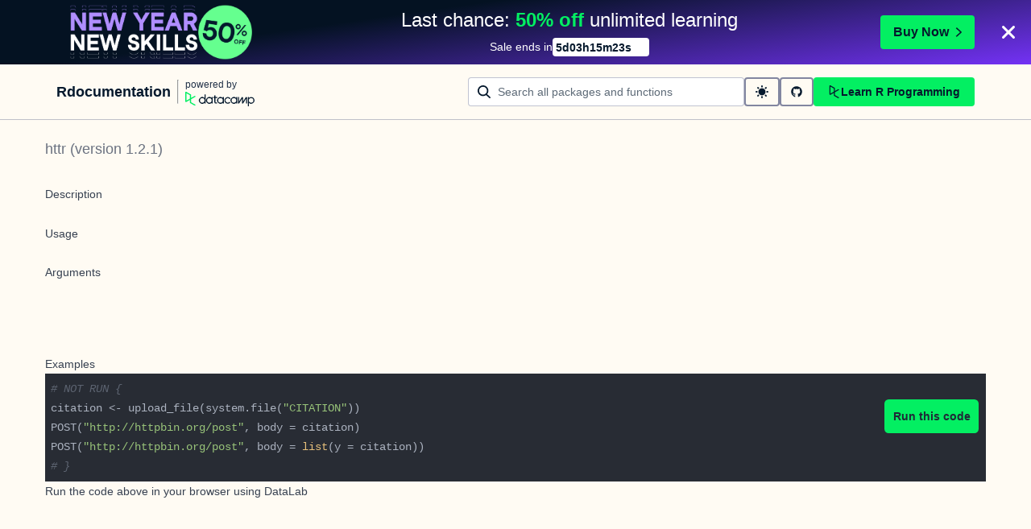

--- FILE ---
content_type: application/javascript; charset=UTF-8
request_url: https://www.rdocumentation.org/_next/static/chunks/pages/_app-aaebab68396f712c.js
body_size: 29937
content:
(self.webpackChunk_N_E=self.webpackChunk_N_E||[]).push([[888],{32782:function(e,r,t){"use strict";let n;t.d(r,{Z:function(){return eE}});var o=t(67294),a=t(35944),i=t(7775),l=t(59357);t(71739),Object.create(null);let s=(...e)=>{console?.warn&&(b(e[0])&&(e[0]=`react-i18next:: ${e[0]}`),console.warn(...e))},c={},u=(...e)=>{b(e[0])&&c[e[0]]||(b(e[0])&&(c[e[0]]=new Date),s(...e))},f=(e,r)=>()=>{if(e.isInitialized)r();else{let t=()=>{setTimeout(()=>{e.off("initialized",t)},0),r()};e.on("initialized",t)}},d=(e,r,t)=>{e.loadNamespaces(r,f(e,t))},g=(e,r,t,n)=>{b(t)&&(t=[t]),t.forEach(r=>{0>e.options.ns.indexOf(r)&&e.options.ns.push(r)}),e.loadLanguages(r,f(e,n))},p=(e,r,t={})=>r.languages&&r.languages.length?r.hasLoadedNamespace(e,{lng:t.lng,precheck:(r,n)=>{if(t.bindI18n?.indexOf("languageChanging")>-1&&r.services.backendConnector.backend&&r.isLanguageChangingTo&&!n(r.isLanguageChangingTo,e))return!1}}):(u("i18n.languages were undefined or empty",r.languages),!0),b=e=>"string"==typeof e,y=e=>"object"==typeof e&&null!==e,h=/&(?:amp|#38|lt|#60|gt|#62|apos|#39|quot|#34|nbsp|#160|copy|#169|reg|#174|hellip|#8230|#x2F|#47);/g,w={"&amp;":"&","&#38;":"&","&lt;":"<","&#60;":"<","&gt;":">","&#62;":">","&apos;":"'","&#39;":"'","&quot;":'"',"&#34;":'"',"&nbsp;":" ","&#160;":" ","&copy;":"\xa9","&#169;":"\xa9","&reg;":"\xae","&#174;":"\xae","&hellip;":"…","&#8230;":"…","&#x2F;":"/","&#47;":"/"},v=e=>w[e],m={bindI18n:"languageChanged",bindI18nStore:"",transEmptyNodeValue:"",transSupportBasicHtmlNodes:!0,transWrapTextNodes:"",transKeepBasicHtmlNodesFor:["br","strong","i","p"],useSuspense:!0,unescape:e=>e.replace(h,v)},x=()=>m,O=()=>n,Z=(0,o.createContext)();class k{constructor(){this.usedNamespaces={}}addUsedNamespaces(e){e.forEach(e=>{this.usedNamespaces[e]??=!0})}getUsedNamespaces(){return Object.keys(this.usedNamespaces)}}let S=(e,r)=>{let t=(0,o.useRef)();return(0,o.useEffect)(()=>{t.current=r?t.current:e},[e,r]),t.current},j=(e,r,t,n)=>e.getFixedT(r,t,n),C=(e,r,t,n)=>(0,o.useCallback)(j(e,r,t,n),[e,r,t,n]),E=(e,r={})=>{let{i18n:t}=r,{i18n:n,defaultNS:a}=(0,o.useContext)(Z)||{},i=t||n||O();if(i&&!i.reportNamespaces&&(i.reportNamespaces=new k),!i){u("You will need to pass in an i18next instance by using initReactI18next");let e=(e,r)=>b(r)?r:y(r)&&b(r.defaultValue)?r.defaultValue:Array.isArray(e)?e[e.length-1]:e,r=[e,{},!1];return r.t=e,r.i18n={},r.ready=!1,r}i.options.react?.wait&&u("It seems you are still using the old wait option, you may migrate to the new useSuspense behaviour.");let l={...x(),...i.options.react,...r},{useSuspense:s,keyPrefix:c}=l,f=e||a||i.options?.defaultNS;f=b(f)?[f]:f||["translation"],i.reportNamespaces.addUsedNamespaces?.(f);let h=(i.isInitialized||i.initializedStoreOnce)&&f.every(e=>p(e,i,l)),w=C(i,r.lng||null,"fallback"===l.nsMode?f:f[0],c),v=()=>w,m=()=>j(i,r.lng||null,"fallback"===l.nsMode?f:f[0],c),[E,P]=(0,o.useState)(v),z=f.join();r.lng&&(z=`${r.lng}${z}`);let L=S(z),_=(0,o.useRef)(!0);(0,o.useEffect)(()=>{let{bindI18n:e,bindI18nStore:t}=l;_.current=!0,h||s||(r.lng?g(i,r.lng,f,()=>{_.current&&P(m)}):d(i,f,()=>{_.current&&P(m)})),h&&L&&L!==z&&_.current&&P(m);let n=()=>{_.current&&P(m)};return e&&i?.on(e,n),t&&i?.store.on(t,n),()=>{_.current=!1,i&&e?.split(" ").forEach(e=>i.off(e,n)),t&&i&&t.split(" ").forEach(e=>i.store.off(e,n))}},[i,z]),(0,o.useEffect)(()=>{_.current&&h&&P(v)},[i,c,h]);let F=[E,i,h];if(F.t=E,F.i18n=i,F.ready=h,h||!h&&!s)return F;throw new Promise(e=>{r.lng?g(i,r.lng,f,()=>e()):d(i,f,()=>e())})},P=["a","an","the","and","so","as","than","but","that","for","till","if","when","nor","yet","once","or","at","off","by","on","down","onto","for","over","from","past","before","after","in","to","into","upon","near","with","of"];var z=t(39744),L=t(70917),_=t(47175),F=t(42414);let D={large:{fontSize:F.Z.fontSizes.medium,iconSize:"small",sizing:"22px",spacing:"11px"},medium:{fontSize:F.Z.fontSizes.small,iconSize:"xsmall",sizing:"18px",spacing:"9px"},small:{fontSize:F.Z.fontSizes.xsmall,iconSize:"tiny",sizing:"16px",spacing:F.Z.spacing.small}},T=(0,L.iv)({alignItems:"center",display:"inline-flex",fontFamily:F.Z.fontFamilies.sansSerif,fontWeight:F.Z.fontWeights.bold,justifyContent:"center",letterSpacing:"0.5px",lineHeight:F.Z.lineHeights.tight,padding:`0 ${F.Z.spacing.xsmall}`,textTransform:"uppercase"}),A={pill:(0,L.iv)({borderRadius:"20px",padding:`0 ${F.Z.spacing.small}`}),regular:(0,L.iv)({borderRadius:F.Z.borderRadius.medium}),ribbon:(0,L.iv)({borderRadius:`${F.Z.borderRadius.medium} 0 0 ${F.Z.borderRadius.medium}`,position:"relative"})},I=(0,L.iv)({alignItems:"center",color:"inherit",display:"inline-flex",gap:F.Z.spacing.xsmall,maxWidth:"164px"}),$=(0,L.iv)({overflow:"hidden",textOverflow:"ellipsis",whiteSpace:"nowrap"}),M=(0,L.iv)({height:"inherit",position:"absolute"});var R=function({size:e}){return(0,a.tZ)("svg",Object.assign({css:function({size:e}){return[M,(0,L.iv)({right:`-${D[e].spacing}`})]}({size:e}),viewBox:"0 0 8 16",xmlns:"http://www.w3.org/2000/svg"},{children:(0,a.tZ)("path",{d:"M0 0h6.432a.833.833 0 0 1 .69 1.3L2.916 7.534a.833.833 0 0 0 0 .932L7.123 14.7a.833.833 0 0 1-.69 1.3H0V0Z",fill:"currentColor"})}))},B=function(e,r){var t={};for(var n in e)Object.prototype.hasOwnProperty.call(e,n)&&0>r.indexOf(n)&&(t[n]=e[n]);if(null!=e&&"function"==typeof Object.getOwnPropertySymbols)for(var o=0,n=Object.getOwnPropertySymbols(e);o<n.length;o++)0>r.indexOf(n[o])&&Object.prototype.propertyIsEnumerable.call(e,n[o])&&(t[n[o]]=e[n[o]]);return t},N=function(e){var{children:r,decor:t,mode:n="regular",size:i="medium",type:l="regular",variant:s="navy"}=e,c=B(e,["children","decor","mode","size","type","variant"]);return(0,a.BX)(z.Z,Object.assign({css:function({mode:e,size:r,type:t,variant:n}){let o="greyLight"===n||"transparentGrey"===n||"grey"===n&&"transparent"===e,a="transparent"===e||o,i="base"===n||"inverse"===n?{main:"base"===n?_.r.background.contrastInverse:_.r.background.contrast,text:"base"===n?_.r.text.main:_.r.text.inverse,textOnColor:"base"===n?_.r.text.inverse:_.r.text.main,transparent:"base"===n?_.r.background.transparent:_.r.background.transparentInverse}:_.r[o?"grey":n];return[T,A[t],(0,L.iv)(Object.assign(Object.assign({backgroundColor:o?_.r.transparentGrey.subtler:i[a?"transparent":"main"],color:i[a?"transparent":"main"],fontSize:D[r].fontSize,height:"pill"===t?`calc(${D[r].sizing} + ${F.Z.spacing.xsmall})`:D[r].sizing},"ribbon"===t&&{marginRight:D[r].spacing}),{span:{color:o?_.r.transparentGrey.textOnColor:i[a?"text":"textOnColor"]}}))]}({mode:n,size:i,type:l,variant:s})},c,{children:[(0,a.BX)("span",Object.assign({css:I},{children:[void 0!==t&&(null!=t.props.size?t:(0,o.cloneElement)(t,{size:D[i].iconSize,style:{flexShrink:0}})),(0,a.tZ)("span",Object.assign({css:$},{children:r}))]})),"ribbon"===l&&(0,a.tZ)(R,{size:i})]}))},W=JSON.parse('{"AT":{"P":"Total"},"aN":{"P":"Loading"}}'),G=t(58782);let H="--wf-loader--color",V=`var(${H}, ${_.r.text.main})`,X="2s infinite alternate";function U(e,r){return`var(${e}, ${r})`}let q="--wf-button--medium";var K=t(34573);let Y={large:{counterFontSize:F.Z.fontSizes.medium,fontSize:F.Z.fontSizes.large,sizing:F.Z.sizing.large,spacing:F.Z.spacing.large},medium:{counterFontSize:`calc(${U(q,F.Z.fontSizes.medium)} - 2px)`,fontSize:U(q,F.Z.fontSizes.medium),sizing:F.Z.sizing.medium,spacing:F.Z.spacing.medium},small:{counterFontSize:F.Z.fontSizes.xsmall,fontSize:F.Z.fontSizes.small,sizing:F.Z.sizing.small,spacing:F.Z.spacing.small}},Q={cta:{backgroundColor:_.r.brand.main,badgeMode:"regular",badgeVariant:"navy",color:_.r.brand.textOnColor,hoverBackgroundColor:_.r.background.hoverStrong},destructive:{backgroundColor:_.r.error.main,badgeMode:"regular",badgeVariant:"white",color:_.r.error.textOnColor,hoverBackgroundColor:_.r.background.hoverStrong},destructiveOutline:{backgroundColor:"transparent",badgeMode:"transparent",badgeVariant:"red",borderColor:_.r.error.main,color:_.r.error.text,hoverBackgroundColor:_.r.background.hover},plain:{backgroundColor:"transparent",badgeMode:"regular",badgeVariant:"base",color:_.r.text.link,hoverBackgroundColor:_.r.background.hover},regular:{backgroundColor:_.r.background.contrastInverse,badgeMode:"regular",badgeVariant:"inverse",color:_.r.text.inverse,hoverBackgroundColor:_.r.background.hoverStrongInverse},regularOutline:{backgroundColor:"transparent",badgeMode:"regular",badgeVariant:"grey",borderColor:_.r.border.interactive,color:_.r.text.main,hoverBackgroundColor:_.r.background.hover},upgrade:{backgroundColor:_.r.upgrade.main,badgeMode:"regular",badgeVariant:"white",color:_.r.upgrade.textOnColor,hoverBackgroundColor:_.r.background.hoverStrong},upgradeOutline:{backgroundColor:"transparent",badgeMode:"transparent",badgeVariant:"purple",borderColor:_.r.upgrade.main,color:_.r.upgrade.text,hoverBackgroundColor:_.r.background.hover}},J=Object.assign(Object.assign({},Q),{primary:Q.cta,secondary:Q.regularOutline}),ee=(0,L.iv)({"& > *:not(:last-child)":{height:0,opacity:0}}),er=(0,L.iv)({"::before":{borderRadius:"2px",content:'""',display:"block",height:"100%",inset:0,position:"absolute",width:"100%",zIndex:0},alignItems:"center",borderColor:"transparent",borderRadius:F.Z.borderRadius.medium,borderStyle:"solid",borderWidth:F.Z.borderWidth.medium,cursor:"pointer",display:"inline-flex",flexDirection:"column",flexShrink:0,fontFamily:F.Z.fontFamilies.sansSerif,fontWeight:F.Z.fontWeights.bold,justifyContent:"center",lineHeight:F.Z.lineHeights.tight,margin:0,outline:0,padding:0,position:"relative",textDecoration:"none",transition:"background-color 125ms ease-out",userSelect:"none",verticalAlign:"middle"}),et=(0,L.iv)({"&&":{opacity:1},alignItems:"center",display:"flex"}),en=(0,L.iv)({alignItems:"center",display:"flex",height:"100%"}),eo=(0,L.iv)({display:"flex",flexGrow:1,userSelect:"none"});var ea=function({count:e,mode:r,size:t,variant:n}){let{ready:o,t:i}=E("waffles");return(0,a.BX)(N,Object.assign({css:function({size:e}){return[eo,(0,L.iv)({fontSize:Y[e].counterFontSize})]}({size:t}),"data-testid":"button-counter"},{mode:r,size:t,variant:n},{children:[(0,a.BX)(G.Z,{children:[o?i("Counter.label"):W.AT.P,": "]}),e]}))};let ei={EMPTY_CHILDREN:"Button cannot have an empty string for children."};var el=t(10704);let es=(0,L.F4)({"100%":{strokeDashoffset:0}}),ec=(0,L.F4)({"0%, 6%":{clipPath:"polygon(0% -12%, 0% -12%, 169% 63%, 169% 63%)"},"100%":{clipPath:"polygon(0% -12%, 0% 308%, 169% 383%, 169% 63%)"}}),eu=(0,L.F4)({"0%, 71%":{clipPath:"polygon(0% 0%, 0% 78.5%, 100% 34.5%, 100% -44%)"},"96%, 100%":{clipPath:"polygon(0% 0%, 0% 140%, 100% 96%, 100% -44%)"}}),ef=(0,L.F4)({"0%":{transform:"rotate(0deg)"},"100%":{transform:"rotate(360deg)"}}),ed=(0,L.iv)({[H]:(0,el.R)(V)}),eg=(0,L.iv)({animation:`${ec} cubic-bezier(0.65, 0, 0.55, 1) ${X}`,willChange:"clip-path"}),ep=(0,L.iv)({animation:`${ef} 2s linear infinite`,background:`conic-gradient(from 0deg at 50% 50%, transparent 0deg, ${V} 360deg)`,borderRadius:F.Z.borderRadius.circle,mask:`radial-gradient(farthest-side, transparent calc(70% - 0.5px), ${V} calc(70% + 0.5px))`});function eb({height:e,inverted:r,width:t}){return[...r?[K.R]:[],ed,(0,L.iv)(Object.assign(Object.assign({},void 0!==e&&(0,L.iv)({height:e})),void 0!==t&&(0,L.iv)({width:t})))]}let ey=(0,L.iv)({animation:`${eu} cubic-bezier(0, 0, 0.85, 1) ${X}`,willChange:"clip-path"}),eh=(0,L.iv)({clipPath:"polygon(-0.1% -10%, 169% 65%, -0.1% 139%)"}),ew=(0,L.iv)({display:"block",overflow:"visible",stroke:V}),ev=(0,L.iv)({animation:`${es} cubic-bezier(0.65, 0, 0.55, 1) ${X}`,strokeDasharray:9800,strokeDashoffset:9800,willChange:"stroke-dashoffset"});var em=function(e,r){var t={};for(var n in e)Object.prototype.hasOwnProperty.call(e,n)&&0>r.indexOf(n)&&(t[n]=e[n]);if(null!=e&&"function"==typeof Object.getOwnPropertySymbols)for(var o=0,n=Object.getOwnPropertySymbols(e);o<n.length;o++)0>r.indexOf(n[o])&&Object.prototype.propertyIsEnumerable.call(e,n[o])&&(t[n[o]]=e[n[o]]);return t},ex=function(e){var{"aria-label":r,inverted:t=!1}=e,n=em(e,["aria-label","inverted"]);let{height:o,width:i}=n;return(0,a.tZ)("div",Object.assign({"aria-label":r,css:function({height:e,inverted:r,width:t}){return[eg,eb({height:e,inverted:r,width:t})]}({height:o,inverted:t,width:i}),"data-testid":"loader-wrapper",role:"alert"},{children:(0,a.tZ)("div",Object.assign({css:ey},{children:(0,a.tZ)("div",Object.assign({css:eh},{children:(0,a.tZ)("svg",Object.assign({css:ew,viewBox:"0 0 2640 3444"},n,{children:(0,a.tZ)("path",{css:ev,d:"M0 0 M2569 1056L143 2447V149l1175 673v1867l1248 715",fill:"none",strokeLinejoin:"round",strokeWidth:"300"})}))}))}))}))},eO=function(e,r){var t={};for(var n in e)Object.prototype.hasOwnProperty.call(e,n)&&0>r.indexOf(n)&&(t[n]=e[n]);if(null!=e&&"function"==typeof Object.getOwnPropertySymbols)for(var o=0,n=Object.getOwnPropertySymbols(e);o<n.length;o++)0>r.indexOf(n[o])&&Object.prototype.propertyIsEnumerable.call(e,n[o])&&(t[n[o]]=e[n[o]]);return t},eZ=function(e){var{"aria-label":r,inverted:t=!1}=e,n=eO(e,["aria-label","inverted"]);let{height:o,width:i}=n;return(0,a.tZ)("div",Object.assign({"aria-label":r,css:eb({height:null!=o?o:i,inverted:t,width:null!=i?i:o}),"data-testid":"loader-wrapper",role:"alert"},{children:(0,a.tZ)("svg",Object.assign({css:ep,viewBox:"0 0 100 100"},n))}))},ek=function(e,r){var t={};for(var n in e)Object.prototype.hasOwnProperty.call(e,n)&&0>r.indexOf(n)&&(t[n]=e[n]);if(null!=e&&"function"==typeof Object.getOwnPropertySymbols)for(var o=0,n=Object.getOwnPropertySymbols(e);o<n.length;o++)0>r.indexOf(n[o])&&Object.prototype.propertyIsEnumerable.call(e,n[o])&&(t[n[o]]=e[n[o]]);return t},eS=function(e){var{variant:r="logomark"}=e,t=ek(e,["variant"]);return"logomark"===r?(0,a.tZ)(ex,Object.assign({},t)):(0,a.tZ)(eZ,Object.assign({},t))},ej=function({isIconOnly:e,size:r,themedStyle:t}){let{ready:n,t:o}=E("waffles"),i=n?o("Loader.label"):W.aN.P;return(0,a.BX)("span",Object.assign({css:function({hasLoadingLabel:e,size:r}){return[et,...e?[(0,L.iv)({span:{paddingLeft:"small"===r?F.Z.spacing.xsmall:F.Z.spacing.small}})]:[]]}({hasLoadingLabel:!e,size:r})},{children:[(0,a.tZ)(eS,{"aria-label":i,css:function({themedStyle:e}){return(0,L.iv)({[H]:e.color})}({themedStyle:t}),variant:"spinner",width:"small"===r?14:16}),!e&&(0,a.BX)(z.Z,Object.assign({"aria-hidden":"true",css:function({themedStyle:e}){return(0,L.iv)({color:e.color})}({themedStyle:t})},{children:[i,"…"]}))]}))},eC=function(e,r){var t={};for(var n in e)Object.prototype.hasOwnProperty.call(e,n)&&0>r.indexOf(n)&&(t[n]=e[n]);if(null!=e&&"function"==typeof Object.getOwnPropertySymbols)for(var o=0,n=Object.getOwnPropertySymbols(e);o<n.length;o++)0>r.indexOf(n[o])&&Object.prototype.propertyIsEnumerable.call(e,n[o])&&(t[n[o]]=e[n[o]]);return t},eE=(0,o.forwardRef)(function(e,r){let t;var n,{"aria-label":s,as:c,children:u,count:f,disableTitleCase:d=!1,fullWidth:g=!1,icon:p,iconLeft:b,iconRight:y,inverted:h=!1,isLoading:w=!1,size:v="medium",type:m,variant:x="regularOutline"}=e,O=eC(e,["aria-label","as","children","count","disableTitleCase","fullWidth","icon","iconLeft","iconRight","inverted","isLoading","size","type","variant"]);let{i18n:Z,ready:k}=E(),S=null!=c?c:"button",{focusProps:j,isFocusVisible:C}=(0,i.F)(),z=J[x],D=k&&"de-DE"===Z.language;function T(e,r){return null!=e.props.size?e:(0,o.cloneElement)(e,{key:r,size:v,style:{flexShrink:0}})}return"string"==typeof s||void 0===s?t=w?null==s?void 0:s.concat(" ","Loading"):s:"function"==typeof s&&(t=s(w)),"string"==typeof u&&0===u.length&&(n=ei.EMPTY_CHILDREN,console.error("WAFFLES Error: ".concat(n))),(0,a.BX)(S,Object.assign({},(0,l.d)(j,O),{"aria-label":t,css:function({fullWidth:e,inverted:r,isFocusVisible:t,isIconOnly:n,isLoading:o,size:a,themedStyle:i}){let l=void 0!==i.borderColor;return[...r?[K.R]:[],er,(0,L.iv)(Object.assign(Object.assign(Object.assign(Object.assign({backgroundColor:i.backgroundColor,color:i.color,fontSize:Y[a].fontSize,height:Y[a].sizing,minWidth:Y[a].sizing,width:e?"100%":"auto"},!n&&{paddingLeft:Y[a].spacing,paddingRight:Y[a].spacing}),l&&{"::before":{borderRadius:"2px",margin:0},borderColor:i.borderColor}),{":active":{backgroundColor:i.backgroundColor},":disabled":{cursor:"default",opacity:F.Z.opacity.medium,pointerEvents:"none"},":hover":Object.assign(Object.assign({},!l&&{borderColor:i.hoverBackgroundColor}),{"::before":{backgroundColor:i.hoverBackgroundColor}}),"> *":{zIndex:F.Z.zIndex.default}}),t&&{outline:`2px solid ${_.r.border.focusOutline}`,outlineOffset:2})),...o?[ee]:[]]}({fullWidth:g,inverted:h,isFocusVisible:C,isIconOnly:null!=p,isLoading:w,size:v,themedStyle:z}),ref:r,type:null==m&&"button"===S?"button":m},w&&{disabled:!0},{children:[null!=p?T(p,"button-icon-only"):(0,a.BX)("span",Object.assign({css:function({size:e}){return[en,(0,L.iv)({gap:"small"===e?F.Z.spacing.xsmall:F.Z.spacing.small})]}({size:v})},{children:[null!=b&&T(b,"button-left-icon"),"string"!=typeof u||d||D?u:0===u.length?u:u.trim().split(" ").reduce((e,r,t)=>{let n=r.toLowerCase();if(P.includes(n)&&t>0)return e.concat(" ",n);let o=function(e){for(let r=0;r<e.length;r++){let t=e[r];if(t===t.toUpperCase()&&t!==t.toLowerCase())return!0}return!1}(r)||0===r.length?r:`${n[0].toUpperCase()}${n.substring(1)}`;return e.concat(0===t?"":" ",o)},""),void 0!==f&&(0,a.tZ)(ea,Object.assign({},{count:f,mode:z.badgeMode,size:v,variant:z.badgeVariant})),null!=y&&T(y,"button-right-icon")]})),w&&(0,a.tZ)(ej,Object.assign({},{isIconOnly:null!=p,size:v,themedStyle:z}),"button-loader")]}))})},47288:function(e,r,t){"use strict";t.d(r,{Z:function(){return I}});var n=t(67294),o=t(35944),a=t(39744),i=function(e,r){var t={};for(var n in e)Object.prototype.hasOwnProperty.call(e,n)&&0>r.indexOf(n)&&(t[n]=e[n]);if(null!=e&&"function"==typeof Object.getOwnPropertySymbols)for(var o=0,n=Object.getOwnPropertySymbols(e);o<n.length;o++)0>r.indexOf(n[o])&&Object.prototype.propertyIsEnumerable.call(e,n[o])&&(t[n[o]]=e[n[o]]);return t};let l=(0,n.createContext)(void 0);function s(e){var{children:r}=e,t=i(e,["children"]);return(0,o.tZ)(l.Provider,Object.assign({value:t},{children:r}))}function c(){return(0,n.useContext)(l)}var u=t(70917),f=t(47175),d=t(34573),g=t(42414);let p={blue:{backgroundColor:f.r.blue.main},green:{backgroundColor:f.r.green.main},greyLight:{backgroundColor:f.r.transparentGrey.main},greyMedium:{backgroundColor:f.r.grey.darker},navy:{backgroundColor:f.r.navy.main},orange:{backgroundColor:f.r.orange.main},orangeLight:{backgroundColor:f.r.orange.lighter},pink:{backgroundColor:f.r.pink.main},purple:{backgroundColor:f.r.purple.main},purpleLight:{backgroundColor:f.r.purple.lighter},red:{backgroundColor:f.r.red.main},transparentGrey:{backgroundColor:f.r.transparentGrey.main},white:{backgroundColor:f.r.white.main},yellow:{backgroundColor:f.r.yellow.main}},b=(0,u.iv)({"&:where(a, button)":{cursor:"pointer",userSelect:"none"},backgroundColor:f.r.background.contrast,borderColor:f.r.border.main,borderRadius:g.Z.borderRadius.medium,borderStyle:"solid",borderWidth:g.Z.borderWidth.thin,display:"block",outline:0,padding:g.Z.spacing.medium,position:"relative",textDecoration:"none",transition:"box-shadow 600ms cubic-bezier(0.1, 0.8, 0.2, 1), transform 600ms cubic-bezier(0.1, 0.8, 0.2, 1)"}),y=(0,u.iv)({display:"flex",gap:g.Z.spacing.small,left:g.Z.spacing.medium,position:"absolute",top:"-20px",zIndex:g.Z.zIndex.default}),h=(0,u.iv)({bottom:"-1px",position:"absolute",top:"-1px",width:"4px",zIndex:g.Z.zIndex.default}),w=(0,u.iv)({color:f.r.text.main,display:"block",marginBottom:g.Z.spacing.small}),v=(0,u.iv)({alignItems:"start",display:"flex",flexShrink:0,flexWrap:"wrap",gap:g.Z.spacing.small});var m=function(e,r){var t={};for(var n in e)Object.prototype.hasOwnProperty.call(e,n)&&0>r.indexOf(n)&&(t[n]=e[n]);if(null!=e&&"function"==typeof Object.getOwnPropertySymbols)for(var o=0,n=Object.getOwnPropertySymbols(e);o<n.length;o++)0>r.indexOf(n[o])&&Object.prototype.propertyIsEnumerable.call(e,n[o])&&(t[n[o]]=e[n[o]]);return t},x=t(32782),O=function(e,r){var t={};for(var n in e)Object.prototype.hasOwnProperty.call(e,n)&&0>r.indexOf(n)&&(t[n]=e[n]);if(null!=e&&"function"==typeof Object.getOwnPropertySymbols)for(var o=0,n=Object.getOwnPropertySymbols(e);o<n.length;o++)0>r.indexOf(n[o])&&Object.prototype.propertyIsEnumerable.call(e,n[o])&&(t[n[o]]=e[n[o]]);return t};let Z=(0,n.forwardRef)(function(e,r){var t=O(e,[]);let{size:n}=c();return(0,o.tZ)(x.Z,Object.assign({ref:r},Object.assign({size:n},t)))});var k=t(7775),S=t(59357),j=function(e,r){var t={};for(var n in e)Object.prototype.hasOwnProperty.call(e,n)&&0>r.indexOf(n)&&(t[n]=e[n]);if(null!=e&&"function"==typeof Object.getOwnPropertySymbols)for(var o=0,n=Object.getOwnPropertySymbols(e);o<n.length;o++)0>r.indexOf(n[o])&&Object.prototype.propertyIsEnumerable.call(e,n[o])&&(t[n[o]]=e[n[o]]);return t},C=function(e,r){var t={};for(var n in e)Object.prototype.hasOwnProperty.call(e,n)&&0>r.indexOf(n)&&(t[n]=e[n]);if(null!=e&&"function"==typeof Object.getOwnPropertySymbols)for(var o=0,n=Object.getOwnPropertySymbols(e);o<n.length;o++)0>r.indexOf(n[o])&&Object.prototype.propertyIsEnumerable.call(e,n[o])&&(t[n[o]]=e[n[o]]);return t},E=t(50213),P=function(e,r){var t={};for(var n in e)Object.prototype.hasOwnProperty.call(e,n)&&0>r.indexOf(n)&&(t[n]=e[n]);if(null!=e&&"function"==typeof Object.getOwnPropertySymbols)for(var o=0,n=Object.getOwnPropertySymbols(e);o<n.length;o++)0>r.indexOf(n[o])&&Object.prototype.propertyIsEnumerable.call(e,n[o])&&(t[n[o]]=e[n[o]]);return t};let z={large:"xlarge",medium:"large"},L={huge:{contentSizing:"96px",fontSize:"116px",sizing:"160px"},large:{contentSizing:"36px",fontSize:"36px",sizing:"64px"},medium:{contentSizing:"22px",fontSize:g.Z.fontSizes.xxlarge,sizing:"40px"},small:{contentSizing:"18px",fontSize:g.Z.fontSizes.large,sizing:"32px"},xlarge:{contentSizing:"56px",fontSize:"64px",sizing:"96px"},xsmall:{contentSizing:"14px",fontSize:g.Z.fontSizes.small,sizing:"24px"},xxlarge:{contentSizing:"76px",fontSize:"96px",sizing:"128px"},xxsmall:{contentSizing:"10px",fontSize:"8px",sizing:"16px"}},_=(0,u.iv)({flexShrink:0,fontFamily:g.Z.fontFamilies.sansSerif,overflow:"hidden"}),F=(0,u.iv)({"& > *":{margin:"auto 0"},"& > :not(svg)":{minWidth:"100%"},display:"flex",fontVariantNumeric:"tabular-nums",height:"100%",justifyContent:"center",width:"100%"});var D=function(e,r){var t={};for(var n in e)Object.prototype.hasOwnProperty.call(e,n)&&0>r.indexOf(n)&&(t[n]=e[n]);if(null!=e&&"function"==typeof Object.getOwnPropertySymbols)for(var o=0,n=Object.getOwnPropertySymbols(e);o<n.length;o++)0>r.indexOf(n[o])&&Object.prototype.propertyIsEnumerable.call(e,n[o])&&(t[n[o]]=e[n[o]]);return t},T=function(e){var{content:r,contentFill:t=!1,size:n="medium",variant:a="navy"}=e,i=D(e,["content","contentFill","size","variant"]);return(0,o.tZ)("div",Object.assign({css:function({contentFill:e,size:r,variant:t}){let n="greyLight"===t||"transparentGrey"===t,o="base"===t?{main:f.r.background.contrastInverse,textOnColor:f.r.text.inverse}:f.r[n?"transparentGrey":t],a=n?o.subtler:o.main,i=e?`radial-gradient(farthest-side, ${a} calc(100% - 1px), transparent)`:a;return[_,(0,u.iv)({background:i,borderRadius:L[r].sizing,color:o.textOnColor,fontSize:L[r].fontSize,height:L[r].sizing,lineHeight:L[r].sizing,width:L[r].sizing})]}({contentFill:t,size:n,variant:a})},i,{children:(0,o.tZ)("div",Object.assign({css:function({content:e,contentFill:r,size:t}){return[F,(0,u.iv)(Object.assign({"& > *":{minHeight:r?"100%":L[t].contentSizing},"& > svg":{width:r?"100%":L[t].contentSizing}},"number"==typeof e&&{fontSize:e<10?"inherit":e>99?"60%":"75%"}))]}({content:r,contentFill:t,size:n})},{children:function(e){switch(typeof e){case"string":return e.charAt(0).toUpperCase();case"number":return e>99?"99+":e;default:return e}}(r)}))}))},A=function(e,r){var t={};for(var n in e)Object.prototype.hasOwnProperty.call(e,n)&&0>r.indexOf(n)&&(t[n]=e[n]);if(null!=e&&"function"==typeof Object.getOwnPropertySymbols)for(var o=0,n=Object.getOwnPropertySymbols(e);o<n.length;o++)0>r.indexOf(n[o])&&Object.prototype.propertyIsEnumerable.call(e,n[o])&&(t[n[o]]=e[n[o]]);return t},I=Object.assign((0,n.forwardRef)(function(e,r){var{as:t,children:n,disableHoverEffect:a=!1,headstone:i,highlightPlacement:l="left",highlightVariant:c="green",inverted:w=!1,size:v="medium",variant:m="regular"}=e,x=j(e,["as","children","disableHoverEffect","headstone","highlightPlacement","highlightVariant","inverted","size","variant"]);let{focusProps:O,isFocusVisible:Z}=(0,k.F)(),C=null!=i;return(0,o.tZ)(s,Object.assign({size:v},{children:(0,o.BX)(null!=t?t:"section",Object.assign({css:function({disableHoverEffect:e,hasHeadstone:r,inverted:t,isFocusVisible:n}){return[...t?[d.R]:[],b,...r?[(0,u.iv)({paddingTop:"28px"})]:[],n?(0,u.iv)({boxShadow:`0 0 0 2px ${f.r.border.focusOutline}`}):(0,u.iv)(Object.assign({},!e&&{"&:focus-within":{boxShadow:f.r.boxShadow.thick,transform:"translateY(-1px)"}})),...e?[]:[(0,u.iv)({"&:hover":Object.assign({boxShadow:f.r.boxShadow.thick,transform:"translateY(-1px)"},n&&(0,u.iv)({boxShadow:`0 0 0 2px ${f.r.border.focusOutline}, ${f.r.boxShadow.thick}`}))})]]}({disableHoverEffect:a,hasHeadstone:C,inverted:w,isFocusVisible:Z}),ref:r},(0,S.d)(O,x),{children:[C&&(0,o.tZ)("div",Object.assign({css:y},{children:i})),"highlight"===m&&(0,o.tZ)("div",{css:function({highlightPlacement:e,highlightVariant:r}){return[h,(0,u.iv)({backgroundColor:p[r].backgroundColor}),"left"===e?(0,u.iv)({borderBottomLeftRadius:g.Z.borderRadius.medium,borderTopLeftRadius:g.Z.borderRadius.medium,left:"-1px"}):(0,u.iv)({borderBottomRightRadius:g.Z.borderRadius.medium,borderTopRightRadius:g.Z.borderRadius.medium,right:"-1px"})]}({highlightPlacement:l,highlightVariant:c})}),n]}))}))}),{Body:function(e){var{children:r}=e,t=m(e,["children"]);let{size:n}=c();return(0,o.tZ)(a.Z,Object.assign({css:w},Object.assign({size:n},t),{children:r}))},Button:Z,Footer:function(e){var{children:r}=e,t=C(e,["children"]);return(0,o.tZ)("footer",Object.assign({css:v},t,{children:r}))},Header:function(e){var{as:r="h3",children:t}=e,n=P(e,["as","children"]);let{size:a}=c();return(0,o.tZ)(E.Z,Object.assign({size:z[a]},Object.assign({as:r},n),{children:t}))},HeadstoneAvatar:function(e){var{content:r}=e,t=A(e,["content"]);return(0,o.tZ)(T,Object.assign({content:r,size:"medium",variant:"base"},t))}})},50213:function(e,r,t){"use strict";t.d(r,{Z:function(){return f}});var n=t(35944),o=t(39744),a=t(70917),i=t(34573),l=t(42414);let s={large:{element:"h3",fontSize:l.Z.fontSizes.large},medium:{element:"h4",fontSize:l.Z.fontSizes.medium},xlarge:{element:"h2",fontSize:l.Z.fontSizes.xlarge},xxlarge:{element:"h1",fontSize:l.Z.fontSizes.xxlarge}},c=(0,a.iv)({fontWeight:l.Z.fontWeights.bold,lineHeight:l.Z.lineHeights.default,marginBottom:l.Z.spacing.small});var u=function(e,r){var t={};for(var n in e)Object.prototype.hasOwnProperty.call(e,n)&&0>r.indexOf(n)&&(t[n]=e[n]);if(null!=e&&"function"==typeof Object.getOwnPropertySymbols)for(var o=0,n=Object.getOwnPropertySymbols(e);o<n.length;o++)0>r.indexOf(n[o])&&Object.prototype.propertyIsEnumerable.call(e,n[o])&&(t[n[o]]=e[n[o]]);return t},f=function(e){var{as:r,inverted:t=!1,size:l="xlarge"}=e,f=u(e,["as","inverted","size"]);return(0,n.tZ)(o.Z,Object.assign({as:null!=r?r:function({size:e}){return s[e].element}({size:l}),css:function({inverted:e,size:r}){return[...e?[i.R]:[],c,(0,a.iv)({fontSize:s[r].fontSize})]}({inverted:t,size:l})},f))}},29085:function(e,r,t){"use strict";t.d(r,{nK:function(){return n}});let n=","},10704:function(e,r,t){"use strict";t.d(r,{R:function(){return a}});var n=t(29085),o=t(92106);function a(e){return(0,o.a)(e)&&e.includes(n.nK)?e.slice(e.indexOf(n.nK)+1,-1).trim():null}},73818:function(e,r,t){"use strict";t.d(r,{a:function(){return s}});var n=t(29085),o=t(10704),a=t(92106);let i=/^#([a-fA-F0-9]{3}){1,2}$/;function l(e,r){if("undefined"==typeof document)return null;let t=getComputedStyle(null!=r?r:document.documentElement).getPropertyValue(e);return t.length>0?t:null}function s(e,r=1){var t,s,c;let u=e;if((0,a.a)(u)?u=null!==(t=l((s=u).substring(4,s.indexOf(s.includes(n.nK)?n.nK:")"))))&&void 0!==t?t:(0,o.R)(u):u.startsWith("--")&&(u=l(u)),null==u||(c=u,!i.test(c)))throw Error("Couldn't parse the color string. Please provide the color as a string in HEX notation.");if(r<0||r>1)throw Error("Invalid alpha value. Please provide a value in range between 0 and 1.");let f=u.slice(1),d=f.length/3;return`rgba(${[0,1,2].map(e=>f.slice(e*d,(e+1)*d)).map(e=>parseInt((e+e).slice(-2),16).toString()).concat(r.toString()).join(", ")})`}},92106:function(e,r,t){"use strict";function n(e){return e.startsWith("var(--")&&e.endsWith(")")}t.d(r,{a:function(){return n}})},18469:function(e,r,t){"use strict";t.d(r,{c:function(){return a}});var n=t(42414);function o(e){return`@media screen and (min-width: ${e})`}let a={aboveLarge:o(n.Z.breakpoints.large),aboveMedium:o(n.Z.breakpoints.medium),aboveSmall:o(n.Z.breakpoints.small)}},31662:function(e,r,t){"use strict";var n=t(35944),o=function(e,r){var t={};for(var n in e)Object.prototype.hasOwnProperty.call(e,n)&&0>r.indexOf(n)&&(t[n]=e[n]);if(null!=e&&"function"==typeof Object.getOwnPropertySymbols)for(var o=0,n=Object.getOwnPropertySymbols(e);o<n.length;o++)0>r.indexOf(n[o])&&Object.prototype.propertyIsEnumerable.call(e,n[o])&&(t[n[o]]=e[n[o]]);return t};let a={large:18,medium:16,small:14,tiny:10,xlarge:24,xsmall:12};r.Z=function(e){var{children:r,size:t="medium"}=e,i=o(e,["children","size"]);let l=a[t];return(0,n.tZ)("svg",Object.assign({"aria-hidden":"true",height:l,width:l},i,{children:r}))}},19098:function(e,r,t){"use strict";t.d(r,{Z:function(){return f}});var n=t(35944),o=t(39744),a=t(70917),i=t(34573),l=t(47175),s=t(42414);let c=(0,a.iv)({marginBottom:s.Z.spacing.small});var u=function(e,r){var t={};for(var n in e)Object.prototype.hasOwnProperty.call(e,n)&&0>r.indexOf(n)&&(t[n]=e[n]);if(null!=e&&"function"==typeof Object.getOwnPropertySymbols)for(var o=0,n=Object.getOwnPropertySymbols(e);o<n.length;o++)0>r.indexOf(n[o])&&Object.prototype.propertyIsEnumerable.call(e,n[o])&&(t[n[o]]=e[n[o]]);return t},f=function(e){var{inverted:r=!1,size:t="medium",variant:s="primary"}=e,f=u(e,["inverted","size","variant"]);return(0,n.tZ)(o.Z,Object.assign({as:"p",css:function({inverted:e,variant:r}){return[...e?[i.R]:[],c,(0,a.iv)(Object.assign({},"secondary"===r&&{color:l.r.text.subtle}))]}({inverted:r,variant:s}),size:t},f))}},58782:function(e,r,t){"use strict";t.d(r,{Z:function(){return a}});var n=t(35944);let o=(0,t(70917).iv)({border:0,clip:"rect(0 0 0 0)",height:"1px",margin:"-1px",overflow:"hidden",padding:0,position:"absolute",whiteSpace:"nowrap",width:"1px",wordWrap:"normal"});var a=function({children:e}){return(0,n.tZ)("span",Object.assign({css:o},{children:e}))}},39744:function(e,r,t){"use strict";t.d(r,{Z:function(){return u}});var n=t(67294),o=t(35944),a=t(70917),i=t(47175),l=t(42414);let s=(0,a.iv)({color:i.r.text.main,fontFamily:l.Z.fontFamilies.sansSerif,fontWeight:l.Z.fontWeights.regular,lineHeight:l.Z.lineHeights.relaxed,margin:0,padding:0});var c=function(e,r){var t={};for(var n in e)Object.prototype.hasOwnProperty.call(e,n)&&0>r.indexOf(n)&&(t[n]=e[n]);if(null!=e&&"function"==typeof Object.getOwnPropertySymbols)for(var o=0,n=Object.getOwnPropertySymbols(e);o<n.length;o++)0>r.indexOf(n[o])&&Object.prototype.propertyIsEnumerable.call(e,n[o])&&(t[n[o]]=e[n[o]]);return t},u=(0,n.forwardRef)(function(e,r){var{as:t,children:n,size:i="medium"}=e,u=c(e,["as","children","size"]);return(0,o.tZ)(null!=t?t:"span",Object.assign({css:function({size:e}){return[s,(0,a.iv)({fontSize:l.Z.fontSizes[e]})]}({size:i}),ref:r},u,{children:n}))})},47175:function(e,r,t){"use strict";t.d(r,{r:function(){return a}});var n=t(89744);function o(e){return`var(${e}, ${n.h[e]})`}let a={background:{active:o("--wf-bg--active"),contrast:o("--wf-bg--contrast"),contrastInverse:o("--wf-bg--contrast-inverse"),focus:o("--wf-bg--focus"),hover:o("--wf-bg--hover"),hoverStrong:o("--wf-bg--hover-strong"),hoverStrongInverse:o("--wf-bg--hover-strong-inverse"),main:o("--wf-bg--main"),secondary:o("--wf-bg--secondary"),tertiary:o("--wf-bg--tertiary"),transparent:o("--wf-bg--transparent"),transparentInverse:o("--wf-bg--transparent-inverse")},blue:{darker:o("--wf-blue--darker"),lighter:o("--wf-blue--lighter"),main:o("--wf-blue--main"),text:o("--wf-blue--text"),textOnColor:o("--wf-blue--text-on-color"),transparent:o("--wf-blue--transparent")},border:{focusOutline:o("--wf-border-color--focus-outline"),interactive:o("--wf-border-color--interactive"),main:o("--wf-border-color--main"),strong:o("--wf-border-color--strong")},boxShadow:{medium:o("--wf-box-shadow--medium"),thick:o("--wf-box-shadow--thick"),thin:o("--wf-box-shadow--thin"),xthick:o("--wf-box-shadow--xthick")},brand:{darker:o("--wf-brand--darker"),lighter:o("--wf-brand--lighter"),main:o("--wf-brand--main"),text:o("--wf-brand--text"),textOnColor:o("--wf-brand--text-on-color"),textSubtle:o("--wf-brand--text-subtle")},error:{darker:o("--wf-error--darker"),lighter:o("--wf-error--lighter"),main:o("--wf-error--main"),text:o("--wf-error--text"),textOnColor:o("--wf-error--text-on-color"),transparent:o("--wf-error--transparent")},green:{darker:o("--wf-green--darker"),lighter:o("--wf-green--lighter"),main:o("--wf-green--main"),text:o("--wf-green--text"),textOnColor:o("--wf-green--text-on-color"),transparent:o("--wf-green--transparent")},grey:{darker:o("--wf-grey--darker"),lighter:o("--wf-grey--lighter"),main:o("--wf-grey--main"),subtler:o("--wf-grey--subtler"),text:o("--wf-grey--text"),textOnColor:o("--wf-grey--text-on-color"),transparent:o("--wf-grey--transparent")},info:{darker:o("--wf-info--darker"),lighter:o("--wf-info--lighter"),main:o("--wf-info--main"),text:o("--wf-info--text"),textOnColor:o("--wf-info--text-on-color"),transparent:o("--wf-info--transparent")},navy:{darker:o("--wf-navy--darker"),lighter:o("--wf-navy--lighter"),main:o("--wf-navy--main"),subtler:o("--wf-navy--subtler"),text:o("--wf-navy--text"),textOnColor:o("--wf-navy--text-on-color"),transparent:o("--wf-navy--transparent")},orange:{darker:o("--wf-orange--darker"),lighter:o("--wf-orange--lighter"),main:o("--wf-orange--main"),text:o("--wf-orange--text"),textOnColor:o("--wf-orange--text-on-color"),transparent:o("--wf-orange--transparent")},pink:{darker:o("--wf-pink--darker"),lighter:o("--wf-pink--lighter"),main:o("--wf-pink--main"),text:o("--wf-pink--text"),textOnColor:o("--wf-pink--text-on-color"),transparent:o("--wf-pink--transparent")},purple:{darker:o("--wf-purple--darker"),lighter:o("--wf-purple--lighter"),main:o("--wf-purple--main"),text:o("--wf-purple--text"),textOnColor:o("--wf-purple--text-on-color"),transparent:o("--wf-purple--transparent")},red:{darker:o("--wf-red--darker"),lighter:o("--wf-red--lighter"),main:o("--wf-red--main"),text:o("--wf-red--text"),textOnColor:o("--wf-red--text-on-color"),transparent:o("--wf-red--transparent")},success:{darker:o("--wf-success--darker"),lighter:o("--wf-success--lighter"),main:o("--wf-success--main"),text:o("--wf-success--text"),textOnColor:o("--wf-success--text-on-color"),transparent:o("--wf-success--transparent")},text:{inverse:o("--wf-text--inverse"),inverseSubtle:o("--wf-text--inverse-subtle"),link:o("--wf-text--link"),main:o("--wf-text--main"),secondary:o("--wf-text--secondary"),subtle:o("--wf-text--subtle")},transparentGrey:{darker:o("--wf-transparent-grey--darker"),lighter:o("--wf-transparent-grey--lighter"),main:o("--wf-transparent-grey--main"),subtler:o("--wf-transparent-grey--subtler"),text:o("--wf-transparent-grey--text"),textOnColor:o("--wf-transparent-grey--text-on-color")},upgrade:{darker:o("--wf-upgrade--darker"),lighter:o("--wf-upgrade--lighter"),main:o("--wf-upgrade--main"),text:o("--wf-upgrade--text"),textOnColor:o("--wf-upgrade--text-on-color"),transparent:o("--wf-upgrade--transparent")},warning:{darker:o("--wf-warning--darker"),lighter:o("--wf-warning--lighter"),main:o("--wf-warning--main"),text:o("--wf-warning--text"),textOnColor:o("--wf-warning--text-on-color"),transparent:o("--wf-warning--transparent")},white:{main:o("--wf-white--main"),text:o("--wf-white--text"),textOnColor:o("--wf-white--text-on-color"),transparent:o("--wf-white--transparent")},yellow:{darker:o("--wf-yellow--darker"),lighter:o("--wf-yellow--lighter"),main:o("--wf-yellow--main"),text:o("--wf-yellow--text"),textOnColor:o("--wf-yellow--text-on-color"),transparent:o("--wf-yellow--transparent")}}},34573:function(e,r,t){"use strict";t.d(r,{R:function(){return i}});var n=t(70917),o=t(42414);let a={"--wf-bg--active":o.Z.colors.white10,"--wf-bg--contrast":o.Z.colors.navyLight,"--wf-bg--contrast-inverse":o.Z.colors.white,"--wf-bg--focus":o.Z.colors.white6,"--wf-bg--hover":o.Z.colors.white6,"--wf-bg--hover-strong":o.Z.colors.white20,"--wf-bg--hover-strong-inverse":o.Z.colors.grey10,"--wf-bg--main":o.Z.colors.navy,"--wf-bg--secondary":o.Z.colors.navyMedium,"--wf-bg--tertiary":o.Z.colors.navyDark,"--wf-bg--transparent":o.Z.colors.white20,"--wf-bg--transparent-inverse":o.Z.colors.grey10,"--wf-blue--darker":o.Z.colors.blueDark,"--wf-blue--lighter":o.Z.colors.blueLight,"--wf-blue--main":o.Z.colors.blue,"--wf-blue--text":o.Z.colors.blue,"--wf-blue--text-on-color":o.Z.colors.navy,"--wf-blue--transparent":o.Z.colors.blueDark15,"--wf-border-color--focus-outline":o.Z.colors.blueDark,"--wf-border-color--interactive":o.Z.colors.white60,"--wf-border-color--main":o.Z.colors.white15,"--wf-border-color--strong":o.Z.colors.white30,"--wf-box-shadow--medium":"0px 3px 10px -1px rgba(0, 8, 32, 0.8)","--wf-box-shadow--thick":"0px 5px 15px -1px rgba(0, 8, 32, 0.8)","--wf-box-shadow--thin":"0px 0px 3px 0px rgba(0, 8, 32, 0.8)","--wf-box-shadow--xthick":"0px 8px 20px -4px rgba(0, 8, 32, 0.8)","--wf-brand--darker":o.Z.colors.greenDark,"--wf-brand--lighter":o.Z.colors.greenLight,"--wf-brand--main":o.Z.colors.green,"--wf-brand--text":o.Z.colors.white,"--wf-brand--text-on-color":o.Z.colors.navy,"--wf-brand--text-subtle":o.Z.colors.white60,"--wf-error--darker":o.Z.colors.redDark,"--wf-error--lighter":o.Z.colors.redLight,"--wf-error--main":o.Z.colors.red,"--wf-error--text":o.Z.colors.redLight,"--wf-error--text-on-color":o.Z.colors.white,"--wf-error--transparent":o.Z.colors.red20,"--wf-green--darker":o.Z.colors.greenDark,"--wf-green--lighter":o.Z.colors.greenLight,"--wf-green--main":o.Z.colors.green,"--wf-green--text":o.Z.colors.green,"--wf-green--text-on-color":o.Z.colors.navy,"--wf-green--transparent":o.Z.colors.greenLight20,"--wf-grey--darker":o.Z.colors.greyMedium,"--wf-grey--lighter":o.Z.colors.greyLight,"--wf-grey--main":o.Z.colors.grey,"--wf-grey--subtler":o.Z.colors.greySubtle,"--wf-grey--text":o.Z.colors.greySubtle,"--wf-grey--text-on-color":o.Z.colors.navy,"--wf-grey--transparent":o.Z.colors.white10,"--wf-info--darker":o.Z.colors.blueDark,"--wf-info--lighter":o.Z.colors.blueLight,"--wf-info--main":o.Z.colors.blue,"--wf-info--text":o.Z.colors.blue,"--wf-info--text-on-color":o.Z.colors.navy,"--wf-info--transparent":o.Z.colors.blue20,"--wf-navy--darker":o.Z.colors.navyDark,"--wf-navy--lighter":o.Z.colors.navyMedium,"--wf-navy--main":o.Z.colors.navy,"--wf-navy--subtler":o.Z.colors.navyLight,"--wf-navy--text":o.Z.colors.navyLight,"--wf-navy--text-on-color":o.Z.colors.white,"--wf-navy--transparent":o.Z.colors.navy10,"--wf-orange--darker":o.Z.colors.orangeDark,"--wf-orange--lighter":o.Z.colors.orangeLight,"--wf-orange--main":o.Z.colors.orange,"--wf-orange--text":o.Z.colors.orange,"--wf-orange--text-on-color":o.Z.colors.navy,"--wf-orange--transparent":o.Z.colors.orange16,"--wf-pink--darker":o.Z.colors.pinkDark,"--wf-pink--lighter":o.Z.colors.pinkLight,"--wf-pink--main":o.Z.colors.pink,"--wf-pink--text":o.Z.colors.pink,"--wf-pink--text-on-color":o.Z.colors.navy,"--wf-pink--transparent":o.Z.colors.pinkDark20,"--wf-purple--darker":o.Z.colors.purpleDark,"--wf-purple--lighter":o.Z.colors.purpleLight,"--wf-purple--main":o.Z.colors.purple,"--wf-purple--text":o.Z.colors.purpleLight,"--wf-purple--text-on-color":o.Z.colors.white,"--wf-purple--transparent":o.Z.colors.purple18,"--wf-red--darker":o.Z.colors.redDark,"--wf-red--lighter":o.Z.colors.redLight,"--wf-red--main":o.Z.colors.red,"--wf-red--text":o.Z.colors.redLight,"--wf-red--text-on-color":o.Z.colors.white,"--wf-red--transparent":o.Z.colors.redDark16,"--wf-success--darker":o.Z.colors.greenDark,"--wf-success--lighter":o.Z.colors.greenLight,"--wf-success--main":o.Z.colors.green,"--wf-success--text":o.Z.colors.green,"--wf-success--text-on-color":o.Z.colors.navy,"--wf-success--transparent":o.Z.colors.green20,"--wf-text--inverse":o.Z.colors.navy,"--wf-text--inverse-subtle":o.Z.colors.navySubtleTextOnLight,"--wf-text--link":o.Z.colors.blue,"--wf-text--main":o.Z.colors.greyLight,"--wf-text--secondary":o.Z.colors.greyMedium,"--wf-text--subtle":o.Z.colors.navySubtleTextOnDark,"--wf-transparent-grey--darker":o.Z.colors.white30,"--wf-transparent-grey--lighter":o.Z.colors.white15,"--wf-transparent-grey--main":o.Z.colors.white20,"--wf-transparent-grey--subtler":o.Z.colors.white10,"--wf-transparent-grey--text":o.Z.colors.greyMedium,"--wf-transparent-grey--text-on-color":o.Z.colors.white,"--wf-upgrade--darker":o.Z.colors.purpleDark,"--wf-upgrade--lighter":o.Z.colors.purpleLight,"--wf-upgrade--main":o.Z.colors.purple,"--wf-upgrade--text":o.Z.colors.purpleLight,"--wf-upgrade--text-on-color":o.Z.colors.white,"--wf-upgrade--transparent":o.Z.colors.purple20,"--wf-warning--darker":o.Z.colors.orangeDark,"--wf-warning--lighter":o.Z.colors.orangeLight,"--wf-warning--main":o.Z.colors.orange,"--wf-warning--text":o.Z.colors.orange,"--wf-warning--text-on-color":o.Z.colors.navy,"--wf-warning--transparent":o.Z.colors.orange20,"--wf-white--main":o.Z.colors.white,"--wf-white--text":o.Z.colors.white,"--wf-white--text-on-color":o.Z.colors.navy,"--wf-white--transparent":o.Z.colors.white20,"--wf-yellow--darker":o.Z.colors.yellowDark,"--wf-yellow--lighter":o.Z.colors.yellowLight,"--wf-yellow--main":o.Z.colors.yellow,"--wf-yellow--text":o.Z.colors.yellow,"--wf-yellow--text-on-color":o.Z.colors.navy,"--wf-yellow--transparent":o.Z.colors.yellow18},i=(0,n.iv)([{colorScheme:"dark"},a])},89744:function(e,r,t){"use strict";t.d(r,{g:function(){return i},h:function(){return a}});var n=t(70917),o=t(42414);let a={"--wf-bg--active":o.Z.colors.grey10,"--wf-bg--contrast":o.Z.colors.white,"--wf-bg--contrast-inverse":o.Z.colors.navy,"--wf-bg--focus":o.Z.colors.grey6,"--wf-bg--hover":o.Z.colors.grey6,"--wf-bg--hover-strong":o.Z.colors.grey10,"--wf-bg--hover-strong-inverse":o.Z.colors.white20,"--wf-bg--main":o.Z.colors.greySubtle,"--wf-bg--secondary":o.Z.colors.greyLight,"--wf-bg--tertiary":o.Z.colors.grey,"--wf-bg--transparent":o.Z.colors.grey10,"--wf-bg--transparent-inverse":o.Z.colors.white20,"--wf-blue--darker":o.Z.colors.blueDark,"--wf-blue--lighter":o.Z.colors.blueLight,"--wf-blue--main":o.Z.colors.blue,"--wf-blue--text":o.Z.colors.blueDarkText,"--wf-blue--text-on-color":o.Z.colors.navy,"--wf-blue--transparent":o.Z.colors.blueDark12,"--wf-border-color--focus-outline":o.Z.colors.blueDark,"--wf-border-color--interactive":o.Z.colors.grey60,"--wf-border-color--main":o.Z.colors.grey15,"--wf-border-color--strong":o.Z.colors.grey30,"--wf-box-shadow--medium":"0px 1px 4px -1px rgba(48, 57, 105, 0.3)","--wf-box-shadow--thick":"0px 3px 5px -1px rgba(48, 57, 105, 0.3)","--wf-box-shadow--thin":"0px 0px 2px 0px rgba(48, 57, 105, 0.3)","--wf-box-shadow--xthick":"0px 8px 12px -4px rgba(48, 57, 105, 0.3)","--wf-brand--darker":o.Z.colors.greenDark,"--wf-brand--lighter":o.Z.colors.greenLight,"--wf-brand--main":o.Z.colors.green,"--wf-brand--text":o.Z.colors.navy,"--wf-brand--text-on-color":o.Z.colors.navy,"--wf-brand--text-subtle":o.Z.colors.grey60,"--wf-error--darker":o.Z.colors.redDark,"--wf-error--lighter":o.Z.colors.redLight,"--wf-error--main":o.Z.colors.red,"--wf-error--text":o.Z.colors.redDarkText,"--wf-error--text-on-color":o.Z.colors.white,"--wf-error--transparent":o.Z.colors.red10,"--wf-green--darker":o.Z.colors.greenDark,"--wf-green--lighter":o.Z.colors.greenLight,"--wf-green--main":o.Z.colors.green,"--wf-green--text":o.Z.colors.greenDarkText,"--wf-green--text-on-color":o.Z.colors.navy,"--wf-green--transparent":o.Z.colors.greenLight20,"--wf-grey--darker":o.Z.colors.greyMedium,"--wf-grey--lighter":o.Z.colors.greyLight,"--wf-grey--main":o.Z.colors.grey,"--wf-grey--subtler":o.Z.colors.greySubtle,"--wf-grey--text":o.Z.colors.greyDark,"--wf-grey--text-on-color":o.Z.colors.navy,"--wf-grey--transparent":o.Z.colors.grey10,"--wf-info--darker":o.Z.colors.blueDark,"--wf-info--lighter":o.Z.colors.blueLight,"--wf-info--main":o.Z.colors.blue,"--wf-info--text":o.Z.colors.blueDarkText,"--wf-info--text-on-color":o.Z.colors.navy,"--wf-info--transparent":o.Z.colors.blue20,"--wf-navy--darker":o.Z.colors.navyDark,"--wf-navy--lighter":o.Z.colors.navyMedium,"--wf-navy--main":o.Z.colors.navy,"--wf-navy--subtler":o.Z.colors.navyLight,"--wf-navy--text":o.Z.colors.navy,"--wf-navy--text-on-color":o.Z.colors.white,"--wf-navy--transparent":o.Z.colors.navy10,"--wf-orange--darker":o.Z.colors.orangeDark,"--wf-orange--lighter":o.Z.colors.orangeLight,"--wf-orange--main":o.Z.colors.orange,"--wf-orange--text":o.Z.colors.orangeDarkText,"--wf-orange--text-on-color":o.Z.colors.navy,"--wf-orange--transparent":o.Z.colors.orange20,"--wf-pink--darker":o.Z.colors.pinkDark,"--wf-pink--lighter":o.Z.colors.pinkLight,"--wf-pink--main":o.Z.colors.pink,"--wf-pink--text":o.Z.colors.pinkDarkText,"--wf-pink--text-on-color":o.Z.colors.navy,"--wf-pink--transparent":o.Z.colors.pinkLight18,"--wf-purple--darker":o.Z.colors.purpleDark,"--wf-purple--lighter":o.Z.colors.purpleLight,"--wf-purple--main":o.Z.colors.purple,"--wf-purple--text":o.Z.colors.purpleDarkText,"--wf-purple--text-on-color":o.Z.colors.white,"--wf-purple--transparent":o.Z.colors.purple18,"--wf-red--darker":o.Z.colors.redDark,"--wf-red--lighter":o.Z.colors.redLight,"--wf-red--main":o.Z.colors.red,"--wf-red--text":o.Z.colors.redDarkText,"--wf-red--text-on-color":o.Z.colors.white,"--wf-red--transparent":o.Z.colors.red18,"--wf-success--darker":o.Z.colors.greenDark,"--wf-success--lighter":o.Z.colors.greenLight,"--wf-success--main":o.Z.colors.green,"--wf-success--text":o.Z.colors.greenDarkText,"--wf-success--text-on-color":o.Z.colors.navy,"--wf-success--transparent":o.Z.colors.green10,"--wf-text--inverse":o.Z.colors.white,"--wf-text--inverse-subtle":o.Z.colors.navySubtleTextOnDark,"--wf-text--link":o.Z.colors.blueDarkText,"--wf-text--main":o.Z.colors.navy,"--wf-text--secondary":o.Z.colors.navyLight,"--wf-text--subtle":o.Z.colors.navySubtleTextOnLight,"--wf-transparent-grey--darker":o.Z.colors.grey30,"--wf-transparent-grey--lighter":o.Z.colors.grey15,"--wf-transparent-grey--main":o.Z.colors.grey20,"--wf-transparent-grey--subtler":o.Z.colors.grey10,"--wf-transparent-grey--text":o.Z.colors.greyDarkText,"--wf-transparent-grey--text-on-color":o.Z.colors.navy,"--wf-upgrade--darker":o.Z.colors.purpleDark,"--wf-upgrade--lighter":o.Z.colors.purpleLight,"--wf-upgrade--main":o.Z.colors.purple,"--wf-upgrade--text":o.Z.colors.purpleDarkText,"--wf-upgrade--text-on-color":o.Z.colors.white,"--wf-upgrade--transparent":o.Z.colors.purple10,"--wf-warning--darker":o.Z.colors.orangeDark,"--wf-warning--lighter":o.Z.colors.orangeLight,"--wf-warning--main":o.Z.colors.orange,"--wf-warning--text":o.Z.colors.orangeDarkText,"--wf-warning--text-on-color":o.Z.colors.navy,"--wf-warning--transparent":o.Z.colors.orange20,"--wf-white--main":o.Z.colors.white,"--wf-white--text":o.Z.colors.white,"--wf-white--text-on-color":o.Z.colors.navy,"--wf-white--transparent":o.Z.colors.white20,"--wf-yellow--darker":o.Z.colors.yellowDark,"--wf-yellow--lighter":o.Z.colors.yellowLight,"--wf-yellow--main":o.Z.colors.yellow,"--wf-yellow--text":o.Z.colors.yellowDarkText,"--wf-yellow--text-on-color":o.Z.colors.navy,"--wf-yellow--transparent":o.Z.colors.yellowLight20},i=(0,n.iv)([{colorScheme:"light"},a])},19361:function(e,r,t){"use strict";t.d(r,{p:function(){return a},u:function(){return o}});var n=t(67294);let o=(0,n.createContext)(null);function a(){return(0,n.useContext)(o)}},42414:function(e,r){"use strict";r.Z={borderRadius:{circle:"50%",medium:"4px"},borderWidth:{medium:"2px",thick:"3px",thin:"1px",xthick:"4px"},boxShadow:{medium:"0px 1px 4px -1px rgba(5, 25, 45, 0.3)",thick:"0px 3px 5px -1px rgba(5, 25, 45, 0.3)",thin:"0px 0px 2px 0px rgba(5, 25, 45, 0.3)",xthick:"0px 8px 12px -4px rgba(5, 25, 45, 0.3)"},breakpoints:{large:"1480px",medium:"820px",small:"480px"},colors:{beige:"#EFEBE4",beigeLight:"#F7F3EB",beigeMedium:"#E5E1DA",beigeSubtle:"#FFFBF3",blue:"#5EB1FF",blue20:"rgba(94, 177, 225, 0.2)",blueDark:"#257DFE",blueDark12:"rgba(37, 125, 254, 0.12)",blueDark15:"rgba(37, 125, 254, 0.15)",blueDarkText:"#0065D1",blueLight:"#72E5FE",brandFacebook:"#1778F2",brandGoogle:"#DB4437",brandLinkedIn:"#0A66C2",brandTwitter:"#00ACEE",green:"#03EF62",green10:"rgba(3, 239, 98, 0.1)",green20:"rgba(3, 239, 98, 0.2)",greenDark:"#00C74E",greenDarkText:"#008031",greenLight:"#65FF8F",greenLight20:"rgba(101, 255, 143, 0.2)",grey:"#E8E8EE",grey6:"rgba(48, 57, 105, 0.06)",grey10:"rgba(48, 57, 105, 0.1)",grey15:"rgba(48, 57, 105, 0.15)",grey20:"rgba(48, 57, 105, 0.2)",grey30:"rgba(48, 57, 105, 0.3)",grey60:"rgba(48, 57, 105, 0.6)",greyDark:"#848492",greyDarkText:"#595D78",greyLight:"#EFEFF5",greyMedium:"#E1E1E8",greySubtle:"#F7F7FC",navy:"#05192D",navy10:"rgba(5, 25, 45, 0.1)",navy70:"rgba(5, 25, 45, 0.7)",navyDark:"#000820",navyLight:"#213147",navyMedium:"#13253A",navySubtleTextOnDark:"#9BA3AB",navySubtleTextOnLight:"#5D6A77",orange:"#FF931E",orange16:"rgba(255, 147, 30, 0.2)",orange20:"rgba(255, 188, 75, 0.2)",orangeDark:"#D87300",orangeDarkText:"#A85200",orangeLight:"#FFBC4B",pink:"#FF80B4",pinkDark:"#DC4D8B",pinkDark20:"rgba(220, 77, 139, 0.2)",pinkDarkText:"#BF3072",pinkLight:"#FF95CF",pinkLight18:"rgba(255, 149, 207, 0.18)",purple:"#7933FF",purple10:"rgba(121, 51, 255, 0.1)",purple18:"rgba(121, 51, 255, 0.18)",purple20:"rgba(121, 51, 255, 0.2)",purpleDark:"#5646A5",purpleDarkText:"#5646A5",purpleLight:"#B08EFF",red:"#DD3400",red10:"rgba(255, 73, 48, 0.1)",red18:"rgba(255, 73, 48, 0.18)",red20:"rgba(255, 73, 48, 0.2)",redDark:"#BE2705",redDark16:"rgba(190, 39, 5, 0.16)",redDarkText:"#C01100",redLight:"#FF6752",transparentGrey:"rgba(48, 57, 105, 0.15)",transparentGreySoft:"rgba(48, 57, 105, 0.1)",transparentGreySubtle:"rgba(48, 57, 105, 0.06)",transparentWhite:"rgba(255, 255, 255, 0.15)",transparentWhiteSoft:"rgba(255, 255, 255, 0.1)",transparentWhiteSubtle:"rgba(255, 255, 255, 0.06)",white:"#FFFFFF",white6:"rgba(255, 255, 255, 0.06)",white10:"rgba(255, 255, 255, 0.1)",white15:"rgba(255, 255, 255, 0.15)",white20:"rgba(255, 255, 255, 0.2)",white30:"rgba(255, 255, 255, 0.3)",white60:"rgba(255, 255, 255, 0.6)",yellow:"#FCCE0D",yellow18:"rgba(252, 206, 13, 0.18)",yellowDark:"#CFA600",yellowDarkText:"#926904",yellowLight:"#FFEC3C",yellowLight20:"rgba(255, 236, 60, 0.2)"},fontFamilies:{mono:"JetBrainsMonoNL, Menlo, Monaco, 'Courier New', monospace",sansSerif:"Studio-Feixen-Sans, Arial, sans-serif"},fontSizes:{huge:"28px",large:"16px",medium:"14px",small:"12px",xlarge:"18px",xsmall:"10px",xxlarge:"20px"},fontWeights:{bold:800,regular:400},letterSpacing:{default:"0px",relaxed:"1.5px",tight:"-0.5px"},lineHeights:{default:1.25,relaxed:1.5,tight:1},opacity:{high:.6,low:.1,medium:.4},sizing:{large:"48px",medium:"36px",small:"28px"},spacing:{large:"24px",medium:"16px",small:"8px",xlarge:"32px",xsmall:"4px",xxlarge:"64px"},zIndex:{default:1,dropdown:7e3,modal:9e3,overlay:8e3,popup:5e3,sticky:100,toast:1e4}}},48711:function(e,r,t){"use strict";t.d(r,{Z:function(){return G}});var n=function(){function e(e){var r=this;this._insertTag=function(e){var t;t=0===r.tags.length?r.insertionPoint?r.insertionPoint.nextSibling:r.prepend?r.container.firstChild:r.before:r.tags[r.tags.length-1].nextSibling,r.container.insertBefore(e,t),r.tags.push(e)},this.isSpeedy=void 0===e.speedy||e.speedy,this.tags=[],this.ctr=0,this.nonce=e.nonce,this.key=e.key,this.container=e.container,this.prepend=e.prepend,this.insertionPoint=e.insertionPoint,this.before=null}var r=e.prototype;return r.hydrate=function(e){e.forEach(this._insertTag)},r.insert=function(e){if(this.ctr%(this.isSpeedy?65e3:1)==0){var r;this._insertTag(((r=document.createElement("style")).setAttribute("data-emotion",this.key),void 0!==this.nonce&&r.setAttribute("nonce",this.nonce),r.appendChild(document.createTextNode("")),r.setAttribute("data-s",""),r))}var t=this.tags[this.tags.length-1];if(this.isSpeedy){var n=function(e){if(e.sheet)return e.sheet;for(var r=0;r<document.styleSheets.length;r++)if(document.styleSheets[r].ownerNode===e)return document.styleSheets[r]}(t);try{n.insertRule(e,n.cssRules.length)}catch(e){}}else t.appendChild(document.createTextNode(e));this.ctr++},r.flush=function(){this.tags.forEach(function(e){var r;return null==(r=e.parentNode)?void 0:r.removeChild(e)}),this.tags=[],this.ctr=0},e}(),o=Math.abs,a=String.fromCharCode,i=Object.assign;function l(e,r,t){return e.replace(r,t)}function s(e,r){return e.indexOf(r)}function c(e,r){return 0|e.charCodeAt(r)}function u(e,r,t){return e.slice(r,t)}function f(e){return e.length}function d(e,r){return r.push(e),e}var g=1,p=1,b=0,y=0,h=0,w="";function v(e,r,t,n,o,a,i){return{value:e,root:r,parent:t,type:n,props:o,children:a,line:g,column:p,length:i,return:""}}function m(e,r){return i(v("",null,null,"",null,null,0),e,{length:-e.length},r)}function x(){return h=y<b?c(w,y++):0,p++,10===h&&(p=1,g++),h}function O(){return c(w,y)}function Z(e){switch(e){case 0:case 9:case 10:case 13:case 32:return 5;case 33:case 43:case 44:case 47:case 62:case 64:case 126:case 59:case 123:case 125:return 4;case 58:return 3;case 34:case 39:case 40:case 91:return 2;case 41:case 93:return 1}return 0}function k(e){return g=p=1,b=f(w=e),y=0,[]}function S(e){var r,t;return(r=y-1,t=function e(r){for(;x();)switch(h){case r:return y;case 34:case 39:34!==r&&39!==r&&e(h);break;case 40:41===r&&e(r);break;case 92:x()}return y}(91===e?e+2:40===e?e+1:e),u(w,r,t)).trim()}var j="-ms-",C="-moz-",E="-webkit-",P="comm",z="rule",L="decl",_="@keyframes";function F(e,r){for(var t="",n=e.length,o=0;o<n;o++)t+=r(e[o],o,e,r)||"";return t}function D(e,r,t,n){switch(e.type){case"@layer":if(e.children.length)break;case"@import":case L:return e.return=e.return||e.value;case P:return"";case _:return e.return=e.value+"{"+F(e.children,n)+"}";case z:e.value=e.props.join(",")}return f(t=F(e.children,n))?e.return=e.value+"{"+t+"}":""}function T(e,r,t,n,a,i,s,c,f,d,g){for(var p=a-1,b=0===a?i:[""],y=b.length,h=0,w=0,m=0;h<n;++h)for(var x=0,O=u(e,p+1,p=o(w=s[h])),Z=e;x<y;++x)(Z=(w>0?b[x]+" "+O:l(O,/&\f/g,b[x])).trim())&&(f[m++]=Z);return v(e,r,t,0===a?z:c,f,d,g)}function A(e,r,t,n){return v(e,r,t,L,u(e,0,n),u(e,n+1,-1),n)}var I=function(e,r,t){for(var n=0,o=0;n=o,o=O(),38===n&&12===o&&(r[t]=1),!Z(o);)x();return u(w,e,y)},$=function(e,r){var t=-1,n=44;do switch(Z(n)){case 0:38===n&&12===O()&&(r[t]=1),e[t]+=I(y-1,r,t);break;case 2:e[t]+=S(n);break;case 4:if(44===n){e[++t]=58===O()?"&\f":"",r[t]=e[t].length;break}default:e[t]+=a(n)}while(n=x());return e},M=function(e,r){var t;return t=$(k(e),r),w="",t},R=new WeakMap,B=function(e){if("rule"===e.type&&e.parent&&!(e.length<1)){for(var r=e.value,t=e.parent,n=e.column===t.column&&e.line===t.line;"rule"!==t.type;)if(!(t=t.parent))return;if((1!==e.props.length||58===r.charCodeAt(0)||R.get(t))&&!n){R.set(e,!0);for(var o=[],a=M(r,o),i=t.props,l=0,s=0;l<a.length;l++)for(var c=0;c<i.length;c++,s++)e.props[s]=o[l]?a[l].replace(/&\f/g,i[c]):i[c]+" "+a[l]}}},N=function(e){if("decl"===e.type){var r=e.value;108===r.charCodeAt(0)&&98===r.charCodeAt(2)&&(e.return="",e.value="")}},W=[function(e,r,t,n){if(e.length>-1&&!e.return)switch(e.type){case L:e.return=function e(r,t){switch(45^c(r,0)?(((t<<2^c(r,0))<<2^c(r,1))<<2^c(r,2))<<2^c(r,3):0){case 5103:return E+"print-"+r+r;case 5737:case 4201:case 3177:case 3433:case 1641:case 4457:case 2921:case 5572:case 6356:case 5844:case 3191:case 6645:case 3005:case 6391:case 5879:case 5623:case 6135:case 4599:case 4855:case 4215:case 6389:case 5109:case 5365:case 5621:case 3829:return E+r+r;case 5349:case 4246:case 4810:case 6968:case 2756:return E+r+C+r+j+r+r;case 6828:case 4268:return E+r+j+r+r;case 6165:return E+r+j+"flex-"+r+r;case 5187:return E+r+l(r,/(\w+).+(:[^]+)/,E+"box-$1$2"+j+"flex-$1$2")+r;case 5443:return E+r+j+"flex-item-"+l(r,/flex-|-self/,"")+r;case 4675:return E+r+j+"flex-line-pack"+l(r,/align-content|flex-|-self/,"")+r;case 5548:return E+r+j+l(r,"shrink","negative")+r;case 5292:return E+r+j+l(r,"basis","preferred-size")+r;case 6060:return E+"box-"+l(r,"-grow","")+E+r+j+l(r,"grow","positive")+r;case 4554:return E+l(r,/([^-])(transform)/g,"$1"+E+"$2")+r;case 6187:return l(l(l(r,/(zoom-|grab)/,E+"$1"),/(image-set)/,E+"$1"),r,"")+r;case 5495:case 3959:return l(r,/(image-set\([^]*)/,E+"$1$`$1");case 4968:return l(l(r,/(.+:)(flex-)?(.*)/,E+"box-pack:$3"+j+"flex-pack:$3"),/s.+-b[^;]+/,"justify")+E+r+r;case 4095:case 3583:case 4068:case 2532:return l(r,/(.+)-inline(.+)/,E+"$1$2")+r;case 8116:case 7059:case 5753:case 5535:case 5445:case 5701:case 4933:case 4677:case 5533:case 5789:case 5021:case 4765:if(f(r)-1-t>6)switch(c(r,t+1)){case 109:if(45!==c(r,t+4))break;case 102:return l(r,/(.+:)(.+)-([^]+)/,"$1"+E+"$2-$3$1"+C+(108==c(r,t+3)?"$3":"$2-$3"))+r;case 115:return~s(r,"stretch")?e(l(r,"stretch","fill-available"),t)+r:r}break;case 4949:if(115!==c(r,t+1))break;case 6444:switch(c(r,f(r)-3-(~s(r,"!important")&&10))){case 107:return l(r,":",":"+E)+r;case 101:return l(r,/(.+:)([^;!]+)(;|!.+)?/,"$1"+E+(45===c(r,14)?"inline-":"")+"box$3$1"+E+"$2$3$1"+j+"$2box$3")+r}break;case 5936:switch(c(r,t+11)){case 114:return E+r+j+l(r,/[svh]\w+-[tblr]{2}/,"tb")+r;case 108:return E+r+j+l(r,/[svh]\w+-[tblr]{2}/,"tb-rl")+r;case 45:return E+r+j+l(r,/[svh]\w+-[tblr]{2}/,"lr")+r}return E+r+j+r+r}return r}(e.value,e.length);break;case _:return F([m(e,{value:l(e.value,"@","@"+E)})],n);case z:if(e.length){var o,a;return o=e.props,a=function(r){var t;switch(t=r,(t=/(::plac\w+|:read-\w+)/.exec(t))?t[0]:t){case":read-only":case":read-write":return F([m(e,{props:[l(r,/:(read-\w+)/,":"+C+"$1")]})],n);case"::placeholder":return F([m(e,{props:[l(r,/:(plac\w+)/,":"+E+"input-$1")]}),m(e,{props:[l(r,/:(plac\w+)/,":"+C+"$1")]}),m(e,{props:[l(r,/:(plac\w+)/,j+"input-$1")]})],n)}return""},o.map(a).join("")}}}],G=function(e){var r,t,o,i,b,m,j=e.key;if("css"===j){var C=document.querySelectorAll("style[data-emotion]:not([data-s])");Array.prototype.forEach.call(C,function(e){-1!==e.getAttribute("data-emotion").indexOf(" ")&&(document.head.appendChild(e),e.setAttribute("data-s",""))})}var E=e.stylisPlugins||W,z={},L=[];i=e.container||document.head,Array.prototype.forEach.call(document.querySelectorAll('style[data-emotion^="'+j+' "]'),function(e){for(var r=e.getAttribute("data-emotion").split(" "),t=1;t<r.length;t++)z[r[t]]=!0;L.push(e)});var _=(t=(r=[B,N].concat(E,[D,(o=function(e){m.insert(e)},function(e){!e.root&&(e=e.return)&&o(e)})])).length,function(e,n,o,a){for(var i="",l=0;l<t;l++)i+=r[l](e,n,o,a)||"";return i}),I=function(e){var r,t;return F((t=function e(r,t,n,o,i,b,m,k,j){for(var C,E=0,z=0,L=m,_=0,F=0,D=0,I=1,$=1,M=1,R=0,B="",N=i,W=b,G=o,H=B;$;)switch(D=R,R=x()){case 40:if(108!=D&&58==c(H,L-1)){-1!=s(H+=l(S(R),"&","&\f"),"&\f")&&(M=-1);break}case 34:case 39:case 91:H+=S(R);break;case 9:case 10:case 13:case 32:H+=function(e){for(;h=O();)if(h<33)x();else break;return Z(e)>2||Z(h)>3?"":" "}(D);break;case 92:H+=function(e,r){for(var t;--r&&x()&&!(h<48)&&!(h>102)&&(!(h>57)||!(h<65))&&(!(h>70)||!(h<97)););return t=y+(r<6&&32==O()&&32==x()),u(w,e,t)}(y-1,7);continue;case 47:switch(O()){case 42:case 47:d(v(C=function(e,r){for(;x();)if(e+h===57)break;else if(e+h===84&&47===O())break;return"/*"+u(w,r,y-1)+"*"+a(47===e?e:x())}(x(),y),t,n,P,a(h),u(C,2,-2),0),j);break;default:H+="/"}break;case 123*I:k[E++]=f(H)*M;case 125*I:case 59:case 0:switch(R){case 0:case 125:$=0;case 59+z:-1==M&&(H=l(H,/\f/g,"")),F>0&&f(H)-L&&d(F>32?A(H+";",o,n,L-1):A(l(H," ","")+";",o,n,L-2),j);break;case 59:H+=";";default:if(d(G=T(H,t,n,E,z,i,k,B,N=[],W=[],L),b),123===R){if(0===z)e(H,t,G,G,N,b,L,k,W);else switch(99===_&&110===c(H,3)?100:_){case 100:case 108:case 109:case 115:e(r,G,G,o&&d(T(r,G,G,0,0,i,k,B,i,N=[],L),W),i,W,L,k,o?N:W);break;default:e(H,G,G,G,[""],W,0,k,W)}}}E=z=F=0,I=M=1,B=H="",L=m;break;case 58:L=1+f(H),F=D;default:if(I<1){if(123==R)--I;else if(125==R&&0==I++&&125==(h=y>0?c(w,--y):0,p--,10===h&&(p=1,g--),h))continue}switch(H+=a(R),R*I){case 38:M=z>0?1:(H+="\f",-1);break;case 44:k[E++]=(f(H)-1)*M,M=1;break;case 64:45===O()&&(H+=S(x())),_=O(),z=L=f(B=H+=function(e){for(;!Z(O());)x();return u(w,e,y)}(y)),R++;break;case 45:45===D&&2==f(H)&&(I=0)}}return b}("",null,null,null,[""],r=k(r=e),0,[0],r),w="",t),_)};b=function(e,r,t,n){m=t,I(e?e+"{"+r.styles+"}":r.styles),n&&($.inserted[r.name]=!0)};var $={key:j,sheet:new n({key:j,container:i,nonce:e.nonce,speedy:e.speedy,prepend:e.prepend,insertionPoint:e.insertionPoint}),nonce:e.nonce,inserted:z,registered:{},insert:b};return $.sheet.hydrate(L),$}},45042:function(e,r,t){"use strict";function n(e){var r=Object.create(null);return function(t){return void 0===r[t]&&(r[t]=e(t)),r[t]}}t.d(r,{Z:function(){return n}})},38741:function(e,r,t){"use strict";t.d(r,{E:function(){return b},T:function(){return u},c:function(){return g},h:function(){return f},w:function(){return c}});var n=t(67294),o=t(48711),a=t(70444),i=t(85662),l=t(27278),s=n.createContext("undefined"!=typeof HTMLElement?(0,o.Z)({key:"css"}):null);s.Provider;var c=function(e){return(0,n.forwardRef)(function(r,t){return e(r,(0,n.useContext)(s),t)})},u=n.createContext({}),f={}.hasOwnProperty,d="__EMOTION_TYPE_PLEASE_DO_NOT_USE__",g=function(e,r){var t={};for(var n in r)f.call(r,n)&&(t[n]=r[n]);return t[d]=e,t},p=function(e){var r=e.cache,t=e.serialized,n=e.isStringTag;return(0,a.hC)(r,t,n),(0,l.L)(function(){return(0,a.My)(r,t,n)}),null},b=c(function(e,r,t){var o=e.css;"string"==typeof o&&void 0!==r.registered[o]&&(o=r.registered[o]);var l=e[d],s=[o],c="";"string"==typeof e.className?c=(0,a.fp)(r.registered,s,e.className):null!=e.className&&(c=e.className+" ");var g=(0,i.O)(s,void 0,n.useContext(u));c+=r.key+"-"+g.name;var b={};for(var y in e)f.call(e,y)&&"css"!==y&&y!==d&&(b[y]=e[y]);return b.className=c,t&&(b.ref=t),n.createElement(n.Fragment,null,n.createElement(p,{cache:r,serialized:g,isStringTag:"string"==typeof l}),n.createElement(l,b))})},70917:function(e,r,t){"use strict";t.d(r,{F4:function(){return a},iv:function(){return o}}),t(67294),t(27278);var n=t(85662);function o(){for(var e=arguments.length,r=Array(e),t=0;t<e;t++)r[t]=arguments[t];return(0,n.O)(r)}t(48711),t(8679);var a=function(){var e=o.apply(void 0,arguments),r="animation-"+e.name;return{name:r,styles:"@keyframes "+r+"{"+e.styles+"}",anim:1,toString:function(){return"_EMO_"+this.name+"_"+this.styles+"_EMO_"}}}},35944:function(e,r,t){"use strict";t.d(r,{BX:function(){return l},HY:function(){return a},tZ:function(){return i}});var n=t(85893),o=t(38741);t(67294),t(48711),t(8679),t(85662),t(27278);var a=n.Fragment;function i(e,r,t){return o.h.call(r,"css")?n.jsx(o.E,(0,o.c)(e,r),t):n.jsx(e,r,t)}function l(e,r,t){return o.h.call(r,"css")?n.jsxs(o.E,(0,o.c)(e,r),t):n.jsxs(e,r,t)}},85662:function(e,r,t){"use strict";t.d(r,{O:function(){return p}});var n,o={animationIterationCount:1,aspectRatio:1,borderImageOutset:1,borderImageSlice:1,borderImageWidth:1,boxFlex:1,boxFlexGroup:1,boxOrdinalGroup:1,columnCount:1,columns:1,flex:1,flexGrow:1,flexPositive:1,flexShrink:1,flexNegative:1,flexOrder:1,gridRow:1,gridRowEnd:1,gridRowSpan:1,gridRowStart:1,gridColumn:1,gridColumnEnd:1,gridColumnSpan:1,gridColumnStart:1,msGridRow:1,msGridRowSpan:1,msGridColumn:1,msGridColumnSpan:1,fontWeight:1,lineHeight:1,opacity:1,order:1,orphans:1,scale:1,tabSize:1,widows:1,zIndex:1,zoom:1,WebkitLineClamp:1,fillOpacity:1,floodOpacity:1,stopOpacity:1,strokeDasharray:1,strokeDashoffset:1,strokeMiterlimit:1,strokeOpacity:1,strokeWidth:1},a=t(45042),i=/[A-Z]|^ms/g,l=/_EMO_([^_]+?)_([^]*?)_EMO_/g,s=function(e){return 45===e.charCodeAt(1)},c=function(e){return null!=e&&"boolean"!=typeof e},u=(0,a.Z)(function(e){return s(e)?e:e.replace(i,"-$&").toLowerCase()}),f=function(e,r){switch(e){case"animation":case"animationName":if("string"==typeof r)return r.replace(l,function(e,r,t){return n={name:r,styles:t,next:n},r})}return 1===o[e]||s(e)||"number"!=typeof r||0===r?r:r+"px"};function d(e,r,t){if(null==t)return"";if(void 0!==t.__emotion_styles)return t;switch(typeof t){case"boolean":return"";case"object":if(1===t.anim)return n={name:t.name,styles:t.styles,next:n},t.name;if(void 0!==t.styles){var o=t.next;if(void 0!==o)for(;void 0!==o;)n={name:o.name,styles:o.styles,next:n},o=o.next;return t.styles+";"}return function(e,r,t){var n="";if(Array.isArray(t))for(var o=0;o<t.length;o++)n+=d(e,r,t[o])+";";else for(var a in t){var i=t[a];if("object"!=typeof i)null!=r&&void 0!==r[i]?n+=a+"{"+r[i]+"}":c(i)&&(n+=u(a)+":"+f(a,i)+";");else if(Array.isArray(i)&&"string"==typeof i[0]&&(null==r||void 0===r[i[0]]))for(var l=0;l<i.length;l++)c(i[l])&&(n+=u(a)+":"+f(a,i[l])+";");else{var s=d(e,r,i);switch(a){case"animation":case"animationName":n+=u(a)+":"+s+";";break;default:n+=a+"{"+s+"}"}}}return n}(e,r,t);case"function":if(void 0!==e){var a=n,i=t(e);return n=a,d(e,r,i)}}if(null==r)return t;var l=r[t];return void 0!==l?l:t}var g=/label:\s*([^\s;\n{]+)\s*(;|$)/g;function p(e,r,t){if(1===e.length&&"object"==typeof e[0]&&null!==e[0]&&void 0!==e[0].styles)return e[0];var o,a=!0,i="";n=void 0;var l=e[0];null==l||void 0===l.raw?(a=!1,i+=d(t,r,l)):i+=l[0];for(var s=1;s<e.length;s++)i+=d(t,r,e[s]),a&&(i+=l[s]);g.lastIndex=0;for(var c="";null!==(o=g.exec(i));)c+="-"+o[1];return{name:function(e){for(var r,t=0,n=0,o=e.length;o>=4;++n,o-=4)r=(65535&(r=255&e.charCodeAt(n)|(255&e.charCodeAt(++n))<<8|(255&e.charCodeAt(++n))<<16|(255&e.charCodeAt(++n))<<24))*1540483477+((r>>>16)*59797<<16),r^=r>>>24,t=(65535&r)*1540483477+((r>>>16)*59797<<16)^(65535&t)*1540483477+((t>>>16)*59797<<16);switch(o){case 3:t^=(255&e.charCodeAt(n+2))<<16;case 2:t^=(255&e.charCodeAt(n+1))<<8;case 1:t^=255&e.charCodeAt(n),t=(65535&t)*1540483477+((t>>>16)*59797<<16)}return t^=t>>>13,(((t=(65535&t)*1540483477+((t>>>16)*59797<<16))^t>>>15)>>>0).toString(36)}(i)+c,styles:i,next:n}}},27278:function(e,r,t){"use strict";t.d(r,{L:function(){return i}});var n,o=t(67294),a=!!(n||(n=t.t(o,2))).useInsertionEffect&&(n||(n=t.t(o,2))).useInsertionEffect,i=a||function(e){return e()};a||o.useLayoutEffect},70444:function(e,r,t){"use strict";function n(e,r,t){var n="";return t.split(" ").forEach(function(t){void 0!==e[t]?r.push(e[t]+";"):n+=t+" "}),n}t.d(r,{My:function(){return a},fp:function(){return n},hC:function(){return o}});var o=function(e,r,t){var n=e.key+"-"+r.name;!1===t&&void 0===e.registered[n]&&(e.registered[n]=r.styles)},a=function(e,r,t){o(e,r,t);var n=e.key+"-"+r.name;if(void 0===e.inserted[r.name]){var a=r;do e.insert(r===a?"."+n:"",a,e.sheet,!0),a=a.next;while(void 0!==a)}}},8679:function(e,r,t){"use strict";var n=t(59864),o={childContextTypes:!0,contextType:!0,contextTypes:!0,defaultProps:!0,displayName:!0,getDefaultProps:!0,getDerivedStateFromError:!0,getDerivedStateFromProps:!0,mixins:!0,propTypes:!0,type:!0},a={name:!0,length:!0,prototype:!0,caller:!0,callee:!0,arguments:!0,arity:!0},i={$$typeof:!0,compare:!0,defaultProps:!0,displayName:!0,propTypes:!0,type:!0},l={};function s(e){return n.isMemo(e)?i:l[e.$$typeof]||o}l[n.ForwardRef]={$$typeof:!0,render:!0,defaultProps:!0,displayName:!0,propTypes:!0},l[n.Memo]=i;var c=Object.defineProperty,u=Object.getOwnPropertyNames,f=Object.getOwnPropertySymbols,d=Object.getOwnPropertyDescriptor,g=Object.getPrototypeOf,p=Object.prototype;e.exports=function e(r,t,n){if("string"!=typeof t){if(p){var o=g(t);o&&o!==p&&e(r,o,n)}var i=u(t);f&&(i=i.concat(f(t)));for(var l=s(r),b=s(t),y=0;y<i.length;++y){var h=i[y];if(!a[h]&&!(n&&n[h])&&!(b&&b[h])&&!(l&&l[h])){var w=d(t,h);try{c(r,h,w)}catch(e){}}}}return r}},6840:function(e,r,t){(window.__NEXT_P=window.__NEXT_P||[]).push(["/_app",function(){return t(57164)}])},57164:function(e,r,t){"use strict";t.r(r),t.d(r,{ThemeContext:function(){return el},default:function(){return es}});var n=t(35944);t(95650);let o=(e=21)=>crypto.getRandomValues(new Uint8Array(e)).reduce((e,r)=>((r&=63)<36?e+=r.toString(36):r<62?e+=(r-26).toString(36).toUpperCase():r>62?e+="-":e+="_",e),"");var a=t(67294);let i="undefined"!=typeof window?a.useLayoutEffect:a.useEffect;var l=function(e,r=[]){let t=(0,a.useRef)(e);return i(()=>{t.current=e}),(0,a.useCallback)((...e)=>t.current(...e),r)},s=t(47288),c=t(32782),u=t(31662),f=function(e,r){var t={};for(var n in e)Object.prototype.hasOwnProperty.call(e,n)&&0>r.indexOf(n)&&(t[n]=e[n]);if(null!=e&&"function"==typeof Object.getOwnPropertySymbols)for(var o=0,n=Object.getOwnPropertySymbols(e);o<n.length;o++)0>r.indexOf(n[o])&&Object.prototype.propertyIsEnumerable.call(e,n[o])&&(t[n[o]]=e[n[o]]);return t},d=function(e){var{size:r}=e,t=f(e,["size"]);return(0,n.tZ)(u.Z,Object.assign({viewBox:"0 0 18 18",size:r},t,{children:(0,n.tZ)("path",{fill:"currentColor",d:"m9.005 7.625 4.83-4.83a.976.976 0 0 1 1.38 1.38l-4.83 4.83 4.82 4.82a.976.976 0 1 1-1.38 1.38l-4.82-4.82-4.83 4.83a.976.976 0 0 1-1.38-1.38l4.83-4.83-4.84-4.84a.976.976 0 1 1 1.38-1.38l4.84 4.84Z"})}))},g=t(70917),p=t(73818),b=t(47175),y=t(42414);let h=(0,g.iv)({backgroundColor:b.r.background.contrast,borderRadius:y.Z.borderRadius.medium,display:"flex",padding:"12px",position:"relative"}),w=(0,g.iv)({alignSelf:"center",paddingLeft:y.Z.spacing.small}),v=(0,g.iv)({color:b.r.text.main,flexShrink:0,marginLeft:"auto"});var m=function(e,r){var t={};for(var n in e)Object.prototype.hasOwnProperty.call(e,n)&&0>r.indexOf(n)&&(t[n]=e[n]);if(null!=e&&"function"==typeof Object.getOwnPropertySymbols)for(var o=0,n=Object.getOwnPropertySymbols(e);o<n.length;o++)0>r.indexOf(n[o])&&Object.prototype.propertyIsEnumerable.call(e,n[o])&&(t[n[o]]=e[n[o]]);return t};let x={large:{buttonSize:"medium",iconSize:"small"},medium:{buttonSize:"small",iconSize:"xsmall"}};var O=function(e){var{"aria-label":r="Close",size:t="medium"}=e,o=m(e,["aria-label","size"]);return(0,n.tZ)(c.Z,Object.assign({"aria-label":r,css:v,icon:(0,n.tZ)(d,{size:x[t].iconSize}),size:x[t].buttonSize,variant:"plain"},o))},Z=function(e,r){var t={};for(var n in e)Object.prototype.hasOwnProperty.call(e,n)&&0>r.indexOf(n)&&(t[n]=e[n]);if(null!=e&&"function"==typeof Object.getOwnPropertySymbols)for(var o=0,n=Object.getOwnPropertySymbols(e);o<n.length;o++)0>r.indexOf(n[o])&&Object.prototype.propertyIsEnumerable.call(e,n[o])&&(t[n[o]]=e[n[o]]);return t},k=function(e){var{size:r}=e,t=Z(e,["size"]);return(0,n.tZ)(u.Z,Object.assign({viewBox:"0 0 18 18",size:r},t,{children:(0,n.tZ)("path",{fill:"currentColor",d:"M9 18A9 9 0 1 1 9 0a9 9 0 0 1 0 18Zm2.326-11.96-3.355 4.143L6.63 8.627a1 1 0 1 0-1.514 1.307l2.124 2.461a1 1 0 0 0 1.534-.024l4.108-5.073a1 1 0 0 0-1.555-1.259Z"})}))},S=function(e,r){var t={};for(var n in e)Object.prototype.hasOwnProperty.call(e,n)&&0>r.indexOf(n)&&(t[n]=e[n]);if(null!=e&&"function"==typeof Object.getOwnPropertySymbols)for(var o=0,n=Object.getOwnPropertySymbols(e);o<n.length;o++)0>r.indexOf(n[o])&&Object.prototype.propertyIsEnumerable.call(e,n[o])&&(t[n[o]]=e[n[o]]);return t},j=function(e){var{size:r}=e,t=S(e,["size"]);return(0,n.tZ)(u.Z,Object.assign({viewBox:"0 0 18 18",size:r},t,{children:(0,n.tZ)("path",{fill:"currentColor",fillRule:"evenodd",clipRule:"evenodd",d:"m10.869 1.647 6.875 12.663v.021a2.122 2.122 0 0 1-.042 2.093 2.12 2.12 0 0 1-1.821 1.033H2.131a2.122 2.122 0 0 1-1.835-1.038 2.106 2.106 0 0 1-.028-2.109L7.149 1.647A2.128 2.128 0 0 1 9.01.542c.381 0 .754.103 1.082.297.326.195.595.474.777.808zM8.02 5.531a.994.994 0 1 1 1.99 0v4.57a.995.995 0 1 1-1.99 0v-4.57zm1.021 8.961a1.144 1.144 0 0 1-1.054-.704 1.143 1.143 0 0 1 .247-1.243 1.14 1.14 0 0 1 1.947.807 1.14 1.14 0 0 1-1.14 1.14z"})}))},C=function(e,r){var t={};for(var n in e)Object.prototype.hasOwnProperty.call(e,n)&&0>r.indexOf(n)&&(t[n]=e[n]);if(null!=e&&"function"==typeof Object.getOwnPropertySymbols)for(var o=0,n=Object.getOwnPropertySymbols(e);o<n.length;o++)0>r.indexOf(n[o])&&Object.prototype.propertyIsEnumerable.call(e,n[o])&&(t[n[o]]=e[n[o]]);return t},E=function(e){var{size:r}=e,t=C(e,["size"]);return(0,n.tZ)(u.Z,Object.assign({viewBox:"0 0 18 18",size:r},t,{children:(0,n.tZ)("path",{fill:"currentColor",d:"M9 18A9 9 0 1 1 9 0a9 9 0 0 1 0 18Zm1.414-9 2.122-2.121a1 1 0 1 0-1.415-1.415L9 7.586 6.879 5.464A1 1 0 0 0 5.464 6.88L7.586 9l-2.122 2.121a1 1 0 0 0 1.415 1.415L9 10.414l2.121 2.122a1 1 0 0 0 1.415-1.415L10.414 9Z"})}))},P=function(e,r){var t={};for(var n in e)Object.prototype.hasOwnProperty.call(e,n)&&0>r.indexOf(n)&&(t[n]=e[n]);if(null!=e&&"function"==typeof Object.getOwnPropertySymbols)for(var o=0,n=Object.getOwnPropertySymbols(e);o<n.length;o++)0>r.indexOf(n[o])&&Object.prototype.propertyIsEnumerable.call(e,n[o])&&(t[n[o]]=e[n[o]]);return t},z=function(e){var{size:r}=e,t=P(e,["size"]);return(0,n.tZ)(u.Z,Object.assign({viewBox:"0 0 18 18",size:r},t,{children:(0,n.tZ)("path",{fill:"currentColor",fillRule:"evenodd",clipRule:"evenodd",d:"M14.265 10.741a3.654 3.654 0 0 1-1.032 3.11l-1.279 1.279c-2.194 2.194-2.537 1.851-3.083-.934l-.467-2.335c-.522-.283-.952-.588-1.294-.93-.341-.341-.646-.77-.93-1.293L3.847 9.17C1.02 8.585.718 8.28 2.912 6.088l1.29-1.29a3.653 3.653 0 0 1 3.074-1.036c.103.014.257.074.4.13.13.052.253.1.324.108C9.964 2.291 12.858.54 15.733.388a1.827 1.827 0 0 1 1.92 1.92C17.503 5.193 15.719 8.035 14 10c.008.066.063.196.12.335.064.15.131.311.145.406Zm-1.25-3.671a1.37 1.37 0 1 1-1.937-1.937 1.37 1.37 0 0 1 1.938 1.937ZM2.47 11.108a1.467 1.467 0 0 1 1.618.376l2.204 2.111.024.024c.46.38.654 1.017.451 1.606l-.598 1.742c-.203.588-1.052.558-1.353-.049l-.546-1.1-2.62 1.55c-.634.43-1.505-.404-1.102-1.055l1.436-2.685-1.122-.498c-.62-.275-.686-1.122-.106-1.35l1.714-.672Z"})}))},L=function(e,r){var t={};for(var n in e)Object.prototype.hasOwnProperty.call(e,n)&&0>r.indexOf(n)&&(t[n]=e[n]);if(null!=e&&"function"==typeof Object.getOwnPropertySymbols)for(var o=0,n=Object.getOwnPropertySymbols(e);o<n.length;o++)0>r.indexOf(n[o])&&Object.prototype.propertyIsEnumerable.call(e,n[o])&&(t[n[o]]=e[n[o]]);return t},_=function(e){var{size:r}=e,t=L(e,["size"]);return(0,n.tZ)(u.Z,Object.assign({viewBox:"0 0 18 18",size:r},t,{children:(0,n.tZ)("path",{fill:"currentColor",d:"M9 18A9 9 0 1 0 9 0a9 9 0 0 0 0 18ZM9 6a1 1 0 1 1 0-2 1 1 0 0 1 0 2Zm0 8a1 1 0 0 1-1-1V8a1 1 0 0 1 2 0v5a1 1 0 0 1-1 1Z"})}))};let F="12px",D={error:b.r.white.main,info:b.r.white.main,success:b.r.navy.main,upgrade:"transparent",warning:b.r.navy.main},T=(0,g.iv)({alignItems:"center",display:"flex",flexShrink:0,height:y.Z.sizing.small,justifyContent:"center",position:"relative",width:y.Z.sizing.small,zIndex:y.Z.zIndex.default}),A=(0,g.iv)({alignItems:"center",display:"flex",height:"100%",justifyContent:"center",left:0,position:"absolute",top:0,width:"100%"});var I=function(e,r){var t={};for(var n in e)Object.prototype.hasOwnProperty.call(e,n)&&0>r.indexOf(n)&&(t[n]=e[n]);if(null!=e&&"function"==typeof Object.getOwnPropertySymbols)for(var o=0,n=Object.getOwnPropertySymbols(e);o<n.length;o++)0>r.indexOf(n[o])&&Object.prototype.propertyIsEnumerable.call(e,n[o])&&(t[n[o]]=e[n[o]]);return t},$=function(e){var{isCentered:r=!1,size:t="medium",variant:o="info"}=e,a=I(e,["isCentered","size","variant"]);return(0,n.BX)("div",Object.assign({css:function({isCentered:e}){return[T,e&&(0,g.iv)({marginLeft:"auto"})]}({isCentered:r}),"data-testid":"notification-icon"},{children:[(0,n.tZ)("div",{css:function({variant:e}){let r=`${parseInt(F,10)/2}px`;return"warning"===e?(0,g.iv)({borderBottom:`${F} solid ${D[e]}`,borderLeft:`${r} solid transparent`,borderRight:`${r} solid transparent`,height:0,width:0}):(0,g.iv)({backgroundColor:D[e],borderRadius:y.Z.borderRadius.circle,height:F,width:F})}({variant:o})}),(0,n.tZ)("div",Object.assign({css:function({variant:e}){return[A,(0,g.iv)({color:"warning"===e?b.r[e].lighter:b.r[e].main})]}({variant:o})},{children:function(){switch(o){case"success":return(0,n.tZ)(k,Object.assign({size:t},a));case"warning":return(0,n.tZ)(j,Object.assign({size:t},a));case"error":return(0,n.tZ)(E,Object.assign({size:t},a));case"upgrade":return(0,n.tZ)(z,Object.assign({size:t},a));default:return(0,n.tZ)(_,Object.assign({size:t},a))}}()}))]}))},M=function(e,r){var t={};for(var n in e)Object.prototype.hasOwnProperty.call(e,n)&&0>r.indexOf(n)&&(t[n]=e[n]);if(null!=e&&"function"==typeof Object.getOwnPropertySymbols)for(var o=0,n=Object.getOwnPropertySymbols(e);o<n.length;o++)0>r.indexOf(n[o])&&Object.prototype.propertyIsEnumerable.call(e,n[o])&&(t[n[o]]=e[n[o]]);return t};let R={error:"red",info:"blue",success:"green",upgrade:"purple",warning:"orangeLight"},B=Object.assign((0,a.forwardRef)(function(e,r){var{children:t,closable:o=!1,closeButtonOverride:i,hideLeftDecor:l=!1,isContentCentered:c=!1,onClose:u,size:f="medium",variant:d="info"}=e,v=M(e,["children","closable","closeButtonOverride","hideLeftDecor","isContentCentered","onClose","size","variant"]);return(0,n.BX)(s.Z,Object.assign({css:function({variant:e}){let r=(0,p.a)("warning"===e?b.r[e].lighter:b.r[e].main,.6);return[h,(0,g.iv)({border:`${y.Z.borderWidth.thin} solid ${r}`})]}({variant:d}),disableHoverEffect:!0,ref:r,role:"status"},!l&&{highlightVariant:R[d],variant:"highlight"},Object.assign({size:f},v),{children:[(0,n.tZ)($,Object.assign({},{isCentered:c&&o,size:f,variant:d})),(0,n.tZ)("div",Object.assign({css:function({closable:e,isContentCentered:r}){return[w,e&&(0,g.iv)({paddingRight:y.Z.spacing.small}),!r&&(0,g.iv)({flexGrow:1})]}({closable:o,isContentCentered:c})},{children:t})),o?null!=i?(0,a.cloneElement)(i,{onClick:function(){var e,r;null===(r=null==i?void 0:(e=i.props).onClick)||void 0===r||r.call(e),null==u||u()},size:f}):(0,n.tZ)(O,Object.assign({},{size:f},{onClick:u})):null]}))}),{CloseButton:O});var N=t(19098),W=t(58782),G=t(18469);let H=(0,g.F4)({"0%":{opacity:0,transform:"scale3d(0.5, 0.5, 0.5)"},"50%":{opacity:1},"100%":{opacity:1,transform:"scale3d(1, 1, 1)"}}),V=(0,g.iv)({display:"flex",flexDirection:"column",margin:0,padding:`0 ${y.Z.spacing.medium}`,pointerEvents:"none",position:"fixed",top:0,width:"100%",zIndex:y.Z.zIndex.toast,[G.c.aboveSmall]:{left:"50%",transform:"translateX(-50%)",width:"auto"}}),X=(0,g.iv)({listStyle:"none",opacity:0,transform:"scale3d(0.5, 0.5, 0.5)",transformOrigin:"50% 20%"}),U=(0,g.iv)({borderColor:b.r.border.main,boxShadow:b.r.boxShadow.thick,marginTop:y.Z.spacing.medium,pointerEvents:"all",userSelect:"none",width:"100%",[G.c.aboveSmall]:{width:"360px"}}),q=(0,g.iv)({lineHeight:y.Z.lineHeights.relaxed,margin:0,padding:`${y.Z.spacing.xsmall} 0`}),K=(0,g.iv)({marginBottom:0,marginTop:y.Z.spacing.xsmall});var Y=function({description:e,onClose:r,size:t,title:o,variant:a}){return(0,n.BX)(B,Object.assign({closable:!0,css:U},{onClose:r,size:t,variant:a},{children:[(0,n.BX)(s.Z.Header,Object.assign({as:"h2",css:q,size:t},{children:[function(){switch(a){case"success":return(0,n.tZ)(W.Z,{children:"Success:"});case"warning":return(0,n.tZ)(W.Z,{children:"Warning:"});case"error":return(0,n.tZ)(W.Z,{children:"Error:"});default:return null}}(),o]})),null!=e&&(0,n.tZ)(N.Z,Object.assign({css:K,size:t,variant:"secondary"},{children:e}))]}))},Q=function(e){let r=(0,a.useRef)(),[t,n]=(0,a.useState)("auto");return(0,a.useEffect)(()=>{let t=e.current;return null!=t&&(cancelAnimationFrame(Number(r.current)),r.current=requestAnimationFrame(()=>{n(`${t.clientHeight}px`)})),()=>{cancelAnimationFrame(Number(r.current))}},[e]),t},J=function({autoHideDuration:e,description:r,disableAutoHide:t,onClose:o,size:i="medium",title:s,variant:c="info"}){let[u,f]=(0,a.useState)(!0),d=(0,a.useRef)(null),p=Q(d),b=(0,a.useRef)(),y=l(()=>{o()});return(0,a.useEffect)(()=>(u&&!t&&(b.current=setTimeout(()=>{f(!1),setTimeout(()=>{y()},600)},e)),()=>{clearTimeout(Number(b.current))}),[u,t,e,y]),(0,n.tZ)("li",Object.assign({css:function({height:e,isVisible:r}){return[X,(0,g.iv)({animation:`${r?H:function({height:e}){return(0,g.F4)({"0%":{height:e,opacity:1,transform:"scale3d(1, 1, 1)"},"50%":{height:e,opacity:0,transform:"scale3d(0.5, 0.5, 0.5)"},"100%":{height:0,opacity:0,transform:"scale3d(0.5, 0.5, 0.5)"}})}({height:e})} 500ms ${r?"cubic-bezier(0.2, 1, 0.4, 1)":"cubic-bezier(0.4, 1, 0.4, 0.8)"} forwards`,height:e})]}({height:p,isVisible:u}),ref:d},{children:(0,n.tZ)(Y,Object.assign({},{description:r,size:i,title:s,variant:c},{onClose:function(){u&&(f(!1),clearTimeout(Number(b.current)),setTimeout(()=>{y()},600))}}))}))},ee=t(19361),er=t(73935),et=function({children:e,id:r="waffles-portal-root"}){let t=(0,a.useRef)(null),[n,o]=(0,a.useState)(!1),[,l]=(0,a.useState)(Object.create(null));return i(()=>{let e=document.getElementById(r);null!=e?t.current=e:(t.current=document.createElement("div"),t.current.id=r),document.body.contains(t.current)||(document.body.appendChild(t.current),l(Object.create(null))),o(!0)},[r]),n&&null!=t.current?(0,er.createPortal)(e,t.current):null},en=function({children:e,offset:r}){return(0,n.tZ)(et,{children:(0,n.tZ)("ul",Object.assign({css:function({offset:e}){return[V,(0,g.iv)({paddingTop:e})]}({offset:r}),"data-testid":"toasts-list"},{children:e}))})},eo=function(e,r){var t={};for(var n in e)Object.prototype.hasOwnProperty.call(e,n)&&0>r.indexOf(n)&&(t[n]=e[n]);if(null!=e&&"function"==typeof Object.getOwnPropertySymbols)for(var o=0,n=Object.getOwnPropertySymbols(e);o<n.length;o++)0>r.indexOf(n[o])&&Object.prototype.propertyIsEnumerable.call(e,n[o])&&(t[n[o]]=e[n[o]]);return t},ea=function({autoHideDuration:e=6e3,children:r,disableAutoHide:t=!1,offset:i="54px"}){let[l,s]=(0,a.useState)({}),c=Object.keys(l),u=(0,a.useCallback)(({description:r,disableAutoHide:n,size:a,title:i,variant:l="info"})=>{let c=o(6);s(o=>Object.assign(Object.assign({},o),{[c]:{autoHideDuration:e,description:r,disableAutoHide:void 0!==n?n:t,size:a,title:i,variant:l}}))},[e,t]);return(0,n.BX)(ee.u.Provider,Object.assign({value:{toast:u}},{children:[c.length>0&&(0,n.tZ)(en,Object.assign({offset:i},{children:c.map(e=>(0,n.tZ)(J,Object.assign({},l[e],{onClose:()=>{l[e],s(eo(l,["symbol"==typeof e?e:e+""]))}}),e))})),r]}))},ei=t(49089);let el=(0,a.createContext)({theme:"light",toggleTheme:()=>null});function es(e){let{Component:r,pageProps:t}=e,[o,i]=(0,a.useState)();return(0,a.useEffect)(()=>{ei.ZP.initialize("G-NL07LSD2L8"),window&&i(localStorage.getItem("theme")||"light")},[]),(0,a.useEffect)(()=>{document.querySelector("html").classList.toggle("dark","dark"===o),window&&localStorage.setItem("theme",o)},[o]),(0,n.tZ)(el.Provider,{value:{theme:o,toggleTheme:function(){"light"===o?i("dark"):i("light")}},children:(0,n.tZ)(ea,{children:(0,n.tZ)(r,{...t})})})}},95650:function(){},49559:function(e,r){"use strict";Object.defineProperty(r,"__esModule",{value:!0}),r.default=function(){var e,r,n=arguments.length>0&&void 0!==arguments[0]?arguments[0]:"",o=!(arguments.length>1)||void 0===arguments[1]||arguments[1],a=!(arguments.length>2)||void 0===arguments[2]||arguments[2],i=n||"";return o&&(i=n.toString().trim().replace(/[A-Za-z0-9\u00C0-\u00FF]+[^\s-]*/g,function(e,r,n){return r>0&&r+e.length!==n.length&&e.search(t)>-1&&":"!==n.charAt(r-2)&&("-"!==n.charAt(r+e.length)||"-"===n.charAt(r-1))&&0>n.charAt(r-1).search(/[^\s-]/)?e.toLowerCase():e.substr(1).search(/[A-Z]|\../)>-1?e:e.charAt(0).toUpperCase()+e.substr(1)})),a&&(i="string"==typeof(r=e=i)&&-1!==r.indexOf("@")?(console.warn("This arg looks like an email address, redacting."),"REDACTED (Potential Email Address)"):e),i};var t=/^(a|an|and|as|at|but|by|en|for|if|in|nor|of|on|or|per|the|to|vs?\.?|via)$/i},41638:function(e,r,t){"use strict";Object.defineProperty(r,"__esModule",{value:!0}),r.default=r.GA4=void 0;var n=s(t(76161)),o=s(t(49559)),a=["eventCategory","eventAction","eventLabel","eventValue","hitType"],i=["title","location"],l=["page","hitType"];function s(e){return e&&e.__esModule?e:{default:e}}function c(e,r){if(null==e)return{};var t,n,o=function(e,r){if(null==e)return{};var t,n,o={},a=Object.keys(e);for(n=0;n<a.length;n++)t=a[n],r.indexOf(t)>=0||(o[t]=e[t]);return o}(e,r);if(Object.getOwnPropertySymbols){var a=Object.getOwnPropertySymbols(e);for(n=0;n<a.length;n++)t=a[n],!(r.indexOf(t)>=0)&&Object.prototype.propertyIsEnumerable.call(e,t)&&(o[t]=e[t])}return o}function u(e){return(u="function"==typeof Symbol&&"symbol"==typeof Symbol.iterator?function(e){return typeof e}:function(e){return e&&"function"==typeof Symbol&&e.constructor===Symbol&&e!==Symbol.prototype?"symbol":typeof e})(e)}function f(e){return function(e){if(Array.isArray(e))return b(e)}(e)||function(e){if("undefined"!=typeof Symbol&&null!=e[Symbol.iterator]||null!=e["@@iterator"])return Array.from(e)}(e)||p(e)||function(){throw TypeError("Invalid attempt to spread non-iterable instance.\nIn order to be iterable, non-array objects must have a [Symbol.iterator]() method.")}()}function d(e,r){var t=Object.keys(e);if(Object.getOwnPropertySymbols){var n=Object.getOwnPropertySymbols(e);r&&(n=n.filter(function(r){return Object.getOwnPropertyDescriptor(e,r).enumerable})),t.push.apply(t,n)}return t}function g(e){for(var r=1;r<arguments.length;r++){var t=null!=arguments[r]?arguments[r]:{};r%2?d(Object(t),!0).forEach(function(r){y(e,r,t[r])}):Object.getOwnPropertyDescriptors?Object.defineProperties(e,Object.getOwnPropertyDescriptors(t)):d(Object(t)).forEach(function(r){Object.defineProperty(e,r,Object.getOwnPropertyDescriptor(t,r))})}return e}function p(e,r){if(e){if("string"==typeof e)return b(e,r);var t=Object.prototype.toString.call(e).slice(8,-1);if("Object"===t&&e.constructor&&(t=e.constructor.name),"Map"===t||"Set"===t)return Array.from(e);if("Arguments"===t||/^(?:Ui|I)nt(?:8|16|32)(?:Clamped)?Array$/.test(t))return b(e,r)}}function b(e,r){(null==r||r>e.length)&&(r=e.length);for(var t=0,n=Array(r);t<r;t++)n[t]=e[t];return n}function y(e,r,t){return(r=h(r))in e?Object.defineProperty(e,r,{value:t,enumerable:!0,configurable:!0,writable:!0}):e[r]=t,e}function h(e){var r=function(e,r){if("object"!==u(e)||null===e)return e;var t=e[Symbol.toPrimitive];if(void 0!==t){var n=t.call(e,r||"default");if("object"!==u(n))return n;throw TypeError("@@toPrimitive must return a primitive value.")}return("string"===r?String:Number)(e)}(e,"string");return"symbol"===u(r)?r:String(r)}var w=function(){var e;function r(){var e=this;!function(e,r){if(!(e instanceof r))throw TypeError("Cannot call a class as a function")}(this,r),y(this,"reset",function(){e.isInitialized=!1,e._testMode=!1,e._currentMeasurementId,e._hasLoadedGA=!1,e._isQueuing=!1,e._queueGtag=[]}),y(this,"_gtag",function(){for(var r=arguments.length,t=Array(r),o=0;o<r;o++)t[o]=arguments[o];e._testMode?e._queueGtag.push(t):e._isQueuing?e._queueGtag.push(t):n.default.apply(void 0,t)}),y(this,"_loadGA",function(r,t){var n=arguments.length>2&&void 0!==arguments[2]?arguments[2]:"https://www.googletagmanager.com/gtag/js";if("undefined"!=typeof window&&"undefined"!=typeof document&&!e._hasLoadedGA){var o=document.createElement("script");o.async=!0,o.src="".concat(n,"?id=").concat(r),t&&o.setAttribute("nonce",t),document.body.appendChild(o),window.dataLayer=window.dataLayer||[],window.gtag=function(){window.dataLayer.push(arguments)},e._hasLoadedGA=!0}}),y(this,"_toGtagOptions",function(e){if(e){var r={cookieUpdate:"cookie_update",cookieExpires:"cookie_expires",cookieDomain:"cookie_domain",cookieFlags:"cookie_flags",userId:"user_id",clientId:"client_id",anonymizeIp:"anonymize_ip",contentGroup1:"content_group1",contentGroup2:"content_group2",contentGroup3:"content_group3",contentGroup4:"content_group4",contentGroup5:"content_group5",allowAdFeatures:"allow_google_signals",allowAdPersonalizationSignals:"allow_ad_personalization_signals",nonInteraction:"non_interaction",page:"page_path",hitCallback:"event_callback"};return Object.entries(e).reduce(function(e,t){var n=function(e){if(Array.isArray(e))return e}(t)||function(e,r){var t=null==e?null:"undefined"!=typeof Symbol&&e[Symbol.iterator]||e["@@iterator"];if(null!=t){var n,o,a,i,l=[],s=!0,c=!1;try{for(a=(t=t.call(e)).next;!(s=(n=a.call(t)).done)&&(l.push(n.value),2!==l.length);s=!0);}catch(e){c=!0,o=e}finally{try{if(!s&&null!=t.return&&(i=t.return(),Object(i)!==i))return}finally{if(c)throw o}}return l}}(t,2)||p(t,2)||function(){throw TypeError("Invalid attempt to destructure non-iterable instance.\nIn order to be iterable, non-array objects must have a [Symbol.iterator]() method.")}(),o=n[0],a=n[1];return r[o]?e[r[o]]=a:e[o]=a,e},{})}}),y(this,"initialize",function(r){var t=arguments.length>1&&void 0!==arguments[1]?arguments[1]:{};if(!r)throw Error("Require GA_MEASUREMENT_ID");var n="string"==typeof r?[{trackingId:r}]:r;e._currentMeasurementId=n[0].trackingId;var o=t.gaOptions,a=t.gtagOptions,i=t.nonce,l=t.testMode,s=void 0!==l&&l,c=t.gtagUrl;if(e._testMode=s,s||e._loadGA(e._currentMeasurementId,i,c),e.isInitialized||(e._gtag("js",new Date),n.forEach(function(r){var t=g(g(g({},e._toGtagOptions(g(g({},o),r.gaOptions))),a),r.gtagOptions);Object.keys(t).length?e._gtag("config",r.trackingId,t):e._gtag("config",r.trackingId)})),e.isInitialized=!0,!s){var u=f(e._queueGtag);for(e._queueGtag=[],e._isQueuing=!1;u.length;){var d=u.shift();e._gtag.apply(e,f(d)),"get"===d[0]&&(e._isQueuing=!0)}}}),y(this,"set",function(r){if(!r){console.warn("`fieldsObject` is required in .set()");return}if("object"!==u(r)){console.warn("Expected `fieldsObject` arg to be an Object");return}0===Object.keys(r).length&&console.warn("empty `fieldsObject` given to .set()"),e._gaCommand("set",r)}),y(this,"_gaCommandSendEvent",function(r,t,n,o,a){e._gtag("event",t,g(g({event_category:r,event_label:n,value:o},a&&{non_interaction:a.nonInteraction}),e._toGtagOptions(a)))}),y(this,"_gaCommandSendEventParameters",function(){for(var r=arguments.length,t=Array(r),n=0;n<r;n++)t[n]=arguments[n];if("string"==typeof t[0])e._gaCommandSendEvent.apply(e,f(t.slice(1)));else{var o=t[0],i=o.eventCategory,l=o.eventAction,s=o.eventLabel,u=o.eventValue,d=(o.hitType,c(o,a));e._gaCommandSendEvent(i,l,s,u,d)}}),y(this,"_gaCommandSendTiming",function(r,t,n,o){e._gtag("event","timing_complete",{name:t,value:n,event_category:r,event_label:o})}),y(this,"_gaCommandSendPageview",function(r,t){if(t&&Object.keys(t).length){var n=e._toGtagOptions(t),o=n.title,a=n.location,l=c(n,i);e._gtag("event","page_view",g(g(g(g({},r&&{page_path:r}),o&&{page_title:o}),a&&{page_location:a}),l))}else r?e._gtag("event","page_view",{page_path:r}):e._gtag("event","page_view")}),y(this,"_gaCommandSendPageviewParameters",function(){for(var r=arguments.length,t=Array(r),n=0;n<r;n++)t[n]=arguments[n];if("string"==typeof t[0])e._gaCommandSendPageview.apply(e,f(t.slice(1)));else{var o=t[0],a=o.page,i=(o.hitType,c(o,l));e._gaCommandSendPageview(a,i)}}),y(this,"_gaCommandSend",function(){for(var r=arguments.length,t=Array(r),n=0;n<r;n++)t[n]=arguments[n];var o="string"==typeof t[0]?t[0]:t[0].hitType;switch(o){case"event":e._gaCommandSendEventParameters.apply(e,t);break;case"pageview":e._gaCommandSendPageviewParameters.apply(e,t);break;case"timing":e._gaCommandSendTiming.apply(e,f(t.slice(1)));break;case"screenview":case"transaction":case"item":case"social":case"exception":console.warn("Unsupported send command: ".concat(o));break;default:console.warn("Send command doesn't exist: ".concat(o))}}),y(this,"_gaCommandSet",function(){for(var r=arguments.length,t=Array(r),n=0;n<r;n++)t[n]=arguments[n];"string"==typeof t[0]&&(t[0]=y({},t[0],t[1])),e._gtag("set",e._toGtagOptions(t[0]))}),y(this,"_gaCommand",function(r){for(var t=arguments.length,n=Array(t>1?t-1:0),o=1;o<t;o++)n[o-1]=arguments[o];switch(r){case"send":e._gaCommandSend.apply(e,n);break;case"set":e._gaCommandSet.apply(e,n);break;default:console.warn("Command doesn't exist: ".concat(r))}}),y(this,"ga",function(){for(var r=arguments.length,t=Array(r),n=0;n<r;n++)t[n]=arguments[n];if("string"==typeof t[0])e._gaCommand.apply(e,t);else{var o=t[0];e._gtag("get",e._currentMeasurementId,"client_id",function(r){e._isQueuing=!1;var t=e._queueGtag;for(o({get:function(t){return"clientId"===t?r:"trackingId"===t?e._currentMeasurementId:"apiVersion"===t?"1":void 0}});t.length;){var n=t.shift();e._gtag.apply(e,f(n))}}),e._isQueuing=!0}return e.ga}),y(this,"event",function(r,t){if("string"==typeof r)e._gtag("event",r,e._toGtagOptions(t));else{var n=r.action,a=r.category,i=r.label,l=r.value,s=r.nonInteraction,c=r.transport;if(!a||!n){console.warn("args.category AND args.action are required in event()");return}var u={hitType:"event",eventCategory:(0,o.default)(a),eventAction:(0,o.default)(n)};i&&(u.eventLabel=(0,o.default)(i)),void 0!==l&&("number"!=typeof l?console.warn("Expected `args.value` arg to be a Number."):u.eventValue=l),void 0!==s&&("boolean"!=typeof s?console.warn("`args.nonInteraction` must be a boolean."):u.nonInteraction=s),void 0!==c&&("string"!=typeof c?console.warn("`args.transport` must be a string."):(-1===["beacon","xhr","image"].indexOf(c)&&console.warn("`args.transport` must be either one of these values: `beacon`, `xhr` or `image`"),u.transport=c)),e._gaCommand("send",u)}}),y(this,"send",function(r){e._gaCommand("send",r)}),this.reset()}return e=[{key:"gtag",value:function(){this._gtag.apply(this,arguments)}}],function(e,r){for(var t=0;t<r.length;t++){var n=r[t];n.enumerable=n.enumerable||!1,n.configurable=!0,"value"in n&&(n.writable=!0),Object.defineProperty(e,h(n.key),n)}}(r.prototype,e),Object.defineProperty(r,"prototype",{writable:!1}),r}();r.GA4=w;var v=new w;r.default=v},76161:function(e,r){"use strict";Object.defineProperty(r,"__esModule",{value:!0}),r.default=void 0,r.default=function(){for(var e,r=arguments.length,t=Array(r),n=0;n<r;n++)t[n]=arguments[n];"undefined"!=typeof window&&(void 0===window.gtag&&(window.dataLayer=window.dataLayer||[],window.gtag=function(){window.dataLayer.push(arguments)}),(e=window).gtag.apply(e,t))}},49089:function(e,r,t){"use strict";function n(e){return(n="function"==typeof Symbol&&"symbol"==typeof Symbol.iterator?function(e){return typeof e}:function(e){return e&&"function"==typeof Symbol&&e.constructor===Symbol&&e!==Symbol.prototype?"symbol":typeof e})(e)}r.ZP=void 0;var o=function(e,r){if(e&&e.__esModule)return e;if(null===e||"object"!==n(e)&&"function"!=typeof e)return{default:e};var t=a(void 0);if(t&&t.has(e))return t.get(e);var o={},i=Object.defineProperty&&Object.getOwnPropertyDescriptor;for(var l in e)if("default"!==l&&Object.prototype.hasOwnProperty.call(e,l)){var s=i?Object.getOwnPropertyDescriptor(e,l):null;s&&(s.get||s.set)?Object.defineProperty(o,l,s):o[l]=e[l]}return o.default=e,t&&t.set(e,o),o}(t(41638));function a(e){if("function"!=typeof WeakMap)return null;var r=new WeakMap,t=new WeakMap;return(a=function(e){return e?t:r})(e)}o.GA4;var i=o.default;r.ZP=i},69921:function(e,r){"use strict";var t="function"==typeof Symbol&&Symbol.for,n=t?Symbol.for("react.element"):60103,o=t?Symbol.for("react.portal"):60106,a=t?Symbol.for("react.fragment"):60107,i=t?Symbol.for("react.strict_mode"):60108,l=t?Symbol.for("react.profiler"):60114,s=t?Symbol.for("react.provider"):60109,c=t?Symbol.for("react.context"):60110,u=t?Symbol.for("react.async_mode"):60111,f=t?Symbol.for("react.concurrent_mode"):60111,d=t?Symbol.for("react.forward_ref"):60112,g=t?Symbol.for("react.suspense"):60113,p=t?Symbol.for("react.suspense_list"):60120,b=t?Symbol.for("react.memo"):60115,y=t?Symbol.for("react.lazy"):60116,h=t?Symbol.for("react.block"):60121,w=t?Symbol.for("react.fundamental"):60117,v=t?Symbol.for("react.responder"):60118,m=t?Symbol.for("react.scope"):60119;function x(e){if("object"==typeof e&&null!==e){var r=e.$$typeof;switch(r){case n:switch(e=e.type){case u:case f:case a:case l:case i:case g:return e;default:switch(e=e&&e.$$typeof){case c:case d:case y:case b:case s:return e;default:return r}}case o:return r}}}function O(e){return x(e)===f}r.AsyncMode=u,r.ConcurrentMode=f,r.ContextConsumer=c,r.ContextProvider=s,r.Element=n,r.ForwardRef=d,r.Fragment=a,r.Lazy=y,r.Memo=b,r.Portal=o,r.Profiler=l,r.StrictMode=i,r.Suspense=g,r.isAsyncMode=function(e){return O(e)||x(e)===u},r.isConcurrentMode=O,r.isContextConsumer=function(e){return x(e)===c},r.isContextProvider=function(e){return x(e)===s},r.isElement=function(e){return"object"==typeof e&&null!==e&&e.$$typeof===n},r.isForwardRef=function(e){return x(e)===d},r.isFragment=function(e){return x(e)===a},r.isLazy=function(e){return x(e)===y},r.isMemo=function(e){return x(e)===b},r.isPortal=function(e){return x(e)===o},r.isProfiler=function(e){return x(e)===l},r.isStrictMode=function(e){return x(e)===i},r.isSuspense=function(e){return x(e)===g},r.isValidElementType=function(e){return"string"==typeof e||"function"==typeof e||e===a||e===f||e===l||e===i||e===g||e===p||"object"==typeof e&&null!==e&&(e.$$typeof===y||e.$$typeof===b||e.$$typeof===s||e.$$typeof===c||e.$$typeof===d||e.$$typeof===w||e.$$typeof===v||e.$$typeof===m||e.$$typeof===h)},r.typeOf=x},59864:function(e,r,t){"use strict";e.exports=t(69921)},71739:function(e){e.exports={area:!0,base:!0,br:!0,col:!0,embed:!0,hr:!0,img:!0,input:!0,link:!0,meta:!0,param:!0,source:!0,track:!0,wbr:!0}},7775:function(e,r,t){"use strict";function n(e){var r;return"undefined"!=typeof window&&null!=window.navigator&&((null===(r=window.navigator.userAgentData)||void 0===r?void 0:r.brands.some(r=>e.test(r.brand)))||e.test(window.navigator.userAgent))}function o(e){var r;return"undefined"!=typeof window&&null!=window.navigator&&e.test((null===(r=window.navigator.userAgentData)||void 0===r?void 0:r.platform)||window.navigator.platform)}function a(e){let r=null;return()=>(null==r&&(r=e()),r)}t.d(r,{F:function(){return D}});let i=a(function(){return o(/^Mac/i)}),l=a(function(){return o(/^iPhone/i)}),s=a(function(){return o(/^iPad/i)||i()&&navigator.maxTouchPoints>1}),c=a(function(){return l()||s()});a(function(){return i()||c()}),a(function(){return n(/AppleWebKit/i)&&!u()});let u=a(function(){return n(/Chrome/i)}),f=a(function(){return n(/Android/i)});a(function(){return n(/Firefox/i)});let d=e=>{var r;return null!==(r=null==e?void 0:e.ownerDocument)&&void 0!==r?r:document},g=e=>e&&"window"in e&&e.window===e?e:d(e).defaultView||window;var p=t(67294);let b=null,y=new Set,h=new Map,w=!1,v=!1,m={Tab:!0,Escape:!0};function x(e,r){for(let t of y)t(e,r)}function O(e){w=!0,e.metaKey||!i()&&e.altKey||e.ctrlKey||"Control"===e.key||"Shift"===e.key||"Meta"===e.key||(b="keyboard",x("keyboard",e))}function Z(e){b="pointer",("mousedown"===e.type||"pointerdown"===e.type)&&(w=!0,x("pointer",e))}function k(e){(0===e.mozInputSource&&e.isTrusted||(f()&&e.pointerType?"click"===e.type&&1===e.buttons:0===e.detail&&!e.pointerType))&&(w=!0,b="virtual")}function S(e){e.target!==window&&e.target!==document&&(w||v||(b="virtual",x("virtual",e)),w=!1,v=!1)}function j(){w=!1,v=!0}function C(e){if("undefined"==typeof window||h.get(g(e)))return;let r=g(e),t=d(e),n=r.HTMLElement.prototype.focus;r.HTMLElement.prototype.focus=function(){w=!0,n.apply(this,arguments)},t.addEventListener("keydown",O,!0),t.addEventListener("keyup",O,!0),t.addEventListener("click",k,!0),r.addEventListener("focus",S,!0),r.addEventListener("blur",j,!1),"undefined"!=typeof PointerEvent?(t.addEventListener("pointerdown",Z,!0),t.addEventListener("pointermove",Z,!0),t.addEventListener("pointerup",Z,!0)):(t.addEventListener("mousedown",Z,!0),t.addEventListener("mousemove",Z,!0),t.addEventListener("mouseup",Z,!0)),r.addEventListener("beforeunload",()=>{E(e)},{once:!0}),h.set(r,{focus:n})}let E=(e,r)=>{let t=g(e),n=d(e);r&&n.removeEventListener("DOMContentLoaded",r),h.has(t)&&(t.HTMLElement.prototype.focus=h.get(t).focus,n.removeEventListener("keydown",O,!0),n.removeEventListener("keyup",O,!0),n.removeEventListener("click",k,!0),t.removeEventListener("focus",S,!0),t.removeEventListener("blur",j,!1),"undefined"!=typeof PointerEvent?(n.removeEventListener("pointerdown",Z,!0),n.removeEventListener("pointermove",Z,!0),n.removeEventListener("pointerup",Z,!0)):(n.removeEventListener("mousedown",Z,!0),n.removeEventListener("mousemove",Z,!0),n.removeEventListener("mouseup",Z,!0)),h.delete(t))};function P(){return"pointer"!==b}"undefined"!=typeof document&&function(e){let r;let t=d(void 0);"loading"!==t.readyState?C(void 0):(r=()=>{C(void 0)},t.addEventListener("DOMContentLoaded",r)),()=>E(e,r)}();let z=new Set(["checkbox","radio","range","color","file","image","button","submit","reset"]),L="undefined"!=typeof document?p.useLayoutEffect:()=>{};class _{isDefaultPrevented(){return this.nativeEvent.defaultPrevented}preventDefault(){this.defaultPrevented=!0,this.nativeEvent.preventDefault()}stopPropagation(){this.nativeEvent.stopPropagation(),this.isPropagationStopped=()=>!0}isPropagationStopped(){return!1}persist(){}constructor(e,r){this.nativeEvent=r,this.target=r.target,this.currentTarget=r.currentTarget,this.relatedTarget=r.relatedTarget,this.bubbles=r.bubbles,this.cancelable=r.cancelable,this.defaultPrevented=r.defaultPrevented,this.eventPhase=r.eventPhase,this.isTrusted=r.isTrusted,this.timeStamp=r.timeStamp,this.type=e}}function F(e){let r=(0,p.useRef)({isFocused:!1,observer:null});L(()=>{let e=r.current;return()=>{e.observer&&(e.observer.disconnect(),e.observer=null)}},[]);let t=function(e){let r=(0,p.useRef)(null);return L(()=>{r.current=e},[e]),(0,p.useCallback)((...e)=>{let t=r.current;return null==t?void 0:t(...e)},[])}(r=>{null==e||e(r)});return(0,p.useCallback)(e=>{if(e.target instanceof HTMLButtonElement||e.target instanceof HTMLInputElement||e.target instanceof HTMLTextAreaElement||e.target instanceof HTMLSelectElement){r.current.isFocused=!0;let n=e.target;n.addEventListener("focusout",e=>{r.current.isFocused=!1,n.disabled&&t(new _("blur",e)),r.current.observer&&(r.current.observer.disconnect(),r.current.observer=null)},{once:!0}),r.current.observer=new MutationObserver(()=>{if(r.current.isFocused&&n.disabled){var e;null===(e=r.current.observer)||void 0===e||e.disconnect();let t=n===document.activeElement?null:document.activeElement;n.dispatchEvent(new FocusEvent("blur",{relatedTarget:t})),n.dispatchEvent(new FocusEvent("focusout",{bubbles:!0,relatedTarget:t}))}}),r.current.observer.observe(n,{attributes:!0,attributeFilter:["disabled"]})}},[t])}function D(e={}){var r,t,n;let{autoFocus:o=!1,isTextInput:a,within:i}=e,l=(0,p.useRef)({isFocused:!1,isFocusVisible:o||P()}),[s,c]=(0,p.useState)(!1),[u,f]=(0,p.useState)(()=>l.current.isFocused&&l.current.isFocusVisible),b=(0,p.useCallback)(()=>f(l.current.isFocused&&l.current.isFocusVisible),[]),h=(0,p.useCallback)(e=>{l.current.isFocused=e,c(e),b()},[b]);r=e=>{l.current.isFocusVisible=e,b()},t=[],n={isTextInput:a},C(),(0,p.useEffect)(()=>{let e=(e,t)=>{(function(e,r,t){var n;let o="undefined"!=typeof window?g(null==t?void 0:t.target).HTMLInputElement:HTMLInputElement,a="undefined"!=typeof window?g(null==t?void 0:t.target).HTMLTextAreaElement:HTMLTextAreaElement,i="undefined"!=typeof window?g(null==t?void 0:t.target).HTMLElement:HTMLElement,l="undefined"!=typeof window?g(null==t?void 0:t.target).KeyboardEvent:KeyboardEvent;return!((e=e||(null==t?void 0:t.target)instanceof o&&!z.has(null==t?void 0:null===(n=t.target)||void 0===n?void 0:n.type)||(null==t?void 0:t.target)instanceof a||(null==t?void 0:t.target)instanceof i&&(null==t?void 0:t.target.isContentEditable))&&"keyboard"===r&&t instanceof l&&!m[t.key])})(!!(null==n?void 0:n.isTextInput),e,t)&&r(P())};return y.add(e),()=>{y.delete(e)}},t);let{focusProps:w}=function(e){let{isDisabled:r,onFocus:t,onBlur:n,onFocusChange:o}=e,a=(0,p.useCallback)(e=>{if(e.target===e.currentTarget)return n&&n(e),o&&o(!1),!0},[n,o]),i=F(a),l=(0,p.useCallback)(e=>{let r=d(e.target);e.target===e.currentTarget&&r.activeElement===e.target&&(t&&t(e),o&&o(!0),i(e))},[o,t,i]);return{focusProps:{onFocus:!r&&(t||o||n)?l:void 0,onBlur:!r&&(n||o)?a:void 0}}}({isDisabled:i,onFocusChange:h}),{focusWithinProps:v}=function(e){let{isDisabled:r,onBlurWithin:t,onFocusWithin:n,onFocusWithinChange:o}=e,a=(0,p.useRef)({isFocusWithin:!1}),i=(0,p.useCallback)(e=>{a.current.isFocusWithin&&!e.currentTarget.contains(e.relatedTarget)&&(a.current.isFocusWithin=!1,t&&t(e),o&&o(!1))},[t,o,a]),l=F(i),s=(0,p.useCallback)(e=>{a.current.isFocusWithin||document.activeElement!==e.target||(n&&n(e),o&&o(!0),a.current.isFocusWithin=!0,l(e))},[n,o,l]);return r?{focusWithinProps:{onFocus:void 0,onBlur:void 0}}:{focusWithinProps:{onFocus:s,onBlur:i}}}({isDisabled:!i,onFocusWithinChange:h});return{isFocused:s,isFocusVisible:u,focusProps:i?v:w}}},59357:function(e,r,t){"use strict";t.d(r,{d:function(){return a}}),t(67294),"undefined"!=typeof window&&window.document&&window.document.createElement;let n=new Map;var o=function(){for(var e,r,t=0,n="",o=arguments.length;t<o;t++)(e=arguments[t])&&(r=function e(r){var t,n,o="";if("string"==typeof r||"number"==typeof r)o+=r;else if("object"==typeof r){if(Array.isArray(r)){var a=r.length;for(t=0;t<a;t++)r[t]&&(n=e(r[t]))&&(o&&(o+=" "),o+=n)}else for(n in r)r[n]&&(o&&(o+=" "),o+=n)}return o}(e))&&(n&&(n+=" "),n+=r);return n};function a(...e){let r={...e[0]};for(let t=1;t<e.length;t++){let a=e[t];for(let e in a){let t=r[e],i=a[e];"function"==typeof t&&"function"==typeof i&&"o"===e[0]&&"n"===e[1]&&e.charCodeAt(2)>=65&&90>=e.charCodeAt(2)?r[e]=function(...e){return(...r)=>{for(let t of e)"function"==typeof t&&t(...r)}}(t,i):("className"===e||"UNSAFE_className"===e)&&"string"==typeof t&&"string"==typeof i?r[e]=o(t,i):"id"===e&&t&&i?r.id=function(e,r){if(e===r)return e;let t=n.get(e);if(t)return t(r),r;let o=n.get(r);return o?(o(e),e):r}(t,i):r[e]=void 0!==i?i:t}}return r}}},function(e){var r=function(r){return e(e.s=r)};e.O(0,[774,179],function(){return r(6840),r(43079)}),_N_E=e.O()}]);